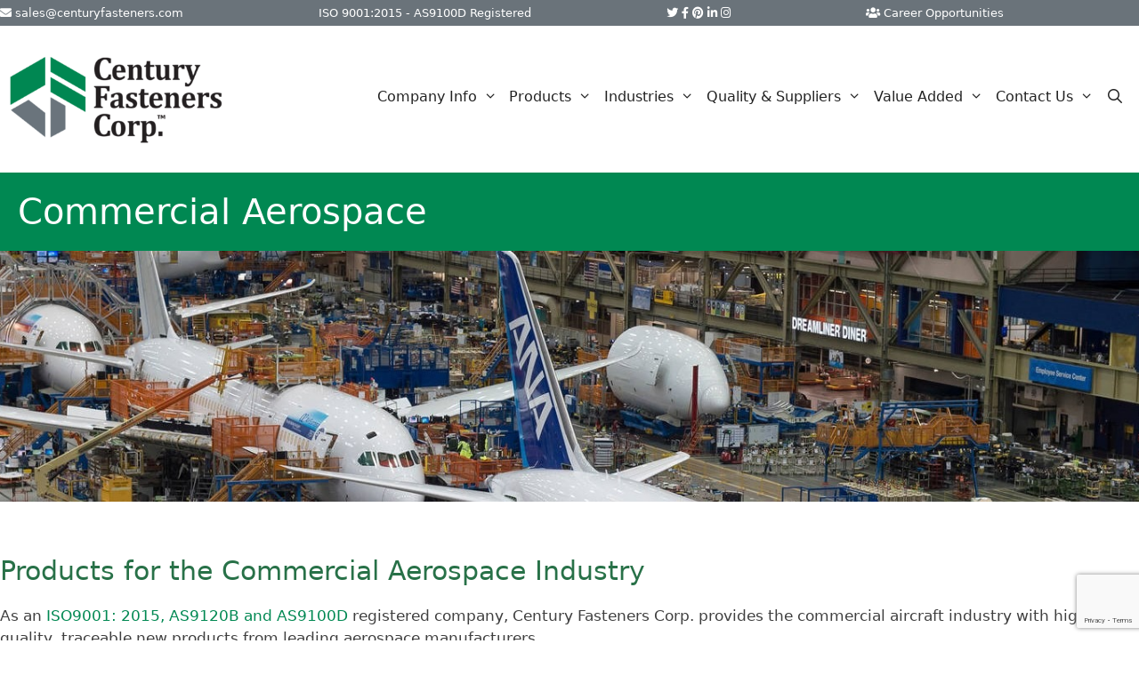

--- FILE ---
content_type: text/html; charset=UTF-8
request_url: https://www.centuryfasteners.com/industries/aerospace/
body_size: 24231
content:
<!DOCTYPE html>
<html lang="en-US" prefix="og: https://ogp.me/ns#">
<head>
	<meta charset="UTF-8">
	<meta name="viewport" content="width=device-width, initial-scale=1">
<!-- Search Engine Optimization by Rank Math - https://rankmath.com/ -->
<title>Commercial Aerospace - Century Fasteners Corp.</title>
<meta name="description" content="As an ISO9001: 2015, AS9120B and AS9100D registered company, Century Fasteners Corp. provides the commercial aircraft industry with high quality, traceable"/>
<meta name="robots" content="follow, index, max-snippet:-1, max-video-preview:-1, max-image-preview:large"/>
<link rel="canonical" href="https://www.centuryfasteners.com/industries/aerospace/" />
<meta property="og:locale" content="en_US" />
<meta property="og:type" content="article" />
<meta property="og:title" content="Commercial Aerospace - Century Fasteners Corp." />
<meta property="og:description" content="As an ISO9001: 2015, AS9120B and AS9100D registered company, Century Fasteners Corp. provides the commercial aircraft industry with high quality, traceable" />
<meta property="og:url" content="https://www.centuryfasteners.com/industries/aerospace/" />
<meta property="og:site_name" content="Century Fasteners Corp." />
<meta property="og:updated_time" content="2025-04-28T08:16:39-04:00" />
<meta property="og:image" content="https://www.centuryfasteners.com/wp-content/uploads/2019/07/comm3-1024x683.jpg" />
<meta property="og:image:secure_url" content="https://www.centuryfasteners.com/wp-content/uploads/2019/07/comm3-1024x683.jpg" />
<meta property="og:image:width" content="1024" />
<meta property="og:image:height" content="683" />
<meta property="og:image:alt" content="Commercial Aerospace" />
<meta property="og:image:type" content="image/jpeg" />
<meta property="article:published_time" content="2019-04-11T01:15:44-04:00" />
<meta property="article:modified_time" content="2025-04-28T08:16:39-04:00" />
<meta name="twitter:card" content="summary_large_image" />
<meta name="twitter:title" content="Commercial Aerospace - Century Fasteners Corp." />
<meta name="twitter:description" content="As an ISO9001: 2015, AS9120B and AS9100D registered company, Century Fasteners Corp. provides the commercial aircraft industry with high quality, traceable" />
<meta name="twitter:image" content="https://www.centuryfasteners.com/wp-content/uploads/2019/07/comm3-1024x683.jpg" />
<meta name="twitter:label1" content="Time to read" />
<meta name="twitter:data1" content="Less than a minute" />
<script type="application/ld+json" class="rank-math-schema">{"@context":"https://schema.org","@graph":[{"@type":["Organization","Person"],"@id":"https://www.centuryfasteners.com/#person","name":"Century Fasteners Corp.","url":"https://www.centuryfasteners.com","logo":{"@type":"ImageObject","@id":"https://www.centuryfasteners.com/#logo","url":"https://www.centuryfasteners.com/wp-content/uploads/2024/02/Century_Fasteners_Logo-StackedRight_TM-150x150.png","contentUrl":"https://www.centuryfasteners.com/wp-content/uploads/2024/02/Century_Fasteners_Logo-StackedRight_TM-150x150.png","caption":"Century Fasteners Corp.","inLanguage":"en-US"},"image":{"@id":"https://www.centuryfasteners.com/#logo"}},{"@type":"WebSite","@id":"https://www.centuryfasteners.com/#website","url":"https://www.centuryfasteners.com","name":"Century Fasteners Corp.","publisher":{"@id":"https://www.centuryfasteners.com/#person"},"inLanguage":"en-US"},{"@type":"ImageObject","@id":"https://www.centuryfasteners.com/wp-content/uploads/2019/07/comm3-1024x683.jpg","url":"https://www.centuryfasteners.com/wp-content/uploads/2019/07/comm3-1024x683.jpg","width":"200","height":"200","inLanguage":"en-US"},{"@type":"WebPage","@id":"https://www.centuryfasteners.com/industries/aerospace/#webpage","url":"https://www.centuryfasteners.com/industries/aerospace/","name":"Commercial Aerospace - Century Fasteners Corp.","datePublished":"2019-04-11T01:15:44-04:00","dateModified":"2025-04-28T08:16:39-04:00","isPartOf":{"@id":"https://www.centuryfasteners.com/#website"},"primaryImageOfPage":{"@id":"https://www.centuryfasteners.com/wp-content/uploads/2019/07/comm3-1024x683.jpg"},"inLanguage":"en-US"},{"@type":"Article","headline":"Commercial Aerospace - Century Fasteners Corp.","datePublished":"2019-04-11T01:15:44-04:00","dateModified":"2025-04-28T08:16:39-04:00","author":{"@type":"Person","name":"John Ringold"},"name":"Commercial Aerospace - Century Fasteners Corp.","@id":"https://www.centuryfasteners.com/industries/aerospace/#schema-13476","isPartOf":{"@id":"https://www.centuryfasteners.com/industries/aerospace/#webpage"},"publisher":{"@id":"https://www.centuryfasteners.com/#person"},"image":{"@id":"https://www.centuryfasteners.com/wp-content/uploads/2019/07/comm3-1024x683.jpg"},"inLanguage":"en-US","mainEntityOfPage":{"@id":"https://www.centuryfasteners.com/industries/aerospace/#webpage"}}]}</script>
<!-- /Rank Math WordPress SEO plugin -->

<link rel='dns-prefetch' href='//translate.google.com' />
<link rel='dns-prefetch' href='//www.google.com' />
<link rel='dns-prefetch' href='//fonts.googleapis.com' />
<link rel='dns-prefetch' href='//use.fontawesome.com' />
<link rel="alternate" type="application/rss+xml" title="Century Fasteners Corp. &raquo; Feed" href="https://www.centuryfasteners.com/feed/" />
<link rel="alternate" title="oEmbed (JSON)" type="application/json+oembed" href="https://www.centuryfasteners.com/wp-json/oembed/1.0/embed?url=https%3A%2F%2Fwww.centuryfasteners.com%2Findustries%2Faerospace%2F" />
<link rel="alternate" title="oEmbed (XML)" type="text/xml+oembed" href="https://www.centuryfasteners.com/wp-json/oembed/1.0/embed?url=https%3A%2F%2Fwww.centuryfasteners.com%2Findustries%2Faerospace%2F&#038;format=xml" />
<style id='wp-img-auto-sizes-contain-inline-css'>
img:is([sizes=auto i],[sizes^="auto," i]){contain-intrinsic-size:3000px 1500px}
/*# sourceURL=wp-img-auto-sizes-contain-inline-css */
</style>
<link rel='stylesheet' id='pt-cv-public-style-css' href='https://www.centuryfasteners.com/wp-content/plugins/content-views-query-and-display-post-page/public/assets/css/cv.css?ver=4.3' media='all' />
<link rel='stylesheet' id='pt-cv-public-pro-style-css' href='https://www.centuryfasteners.com/wp-content/plugins/pt-content-views-pro/public/assets/css/cvpro.min.css?ver=7.2.2' media='all' />
<style id='wp-emoji-styles-inline-css'>

	img.wp-smiley, img.emoji {
		display: inline !important;
		border: none !important;
		box-shadow: none !important;
		height: 1em !important;
		width: 1em !important;
		margin: 0 0.07em !important;
		vertical-align: -0.1em !important;
		background: none !important;
		padding: 0 !important;
	}
/*# sourceURL=wp-emoji-styles-inline-css */
</style>
<link rel='stylesheet' id='wp-block-library-css' href='https://www.centuryfasteners.com/wp-includes/css/dist/block-library/style.min.css?ver=1ef5ad440dd6dd0d3152c5babb73d875' media='all' />
<style id='wp-block-button-inline-css'>
.wp-block-button__link{align-content:center;box-sizing:border-box;cursor:pointer;display:inline-block;height:100%;text-align:center;word-break:break-word}.wp-block-button__link.aligncenter{text-align:center}.wp-block-button__link.alignright{text-align:right}:where(.wp-block-button__link){border-radius:9999px;box-shadow:none;padding:calc(.667em + 2px) calc(1.333em + 2px);text-decoration:none}.wp-block-button[style*=text-decoration] .wp-block-button__link{text-decoration:inherit}.wp-block-buttons>.wp-block-button.has-custom-width{max-width:none}.wp-block-buttons>.wp-block-button.has-custom-width .wp-block-button__link{width:100%}.wp-block-buttons>.wp-block-button.has-custom-font-size .wp-block-button__link{font-size:inherit}.wp-block-buttons>.wp-block-button.wp-block-button__width-25{width:calc(25% - var(--wp--style--block-gap, .5em)*.75)}.wp-block-buttons>.wp-block-button.wp-block-button__width-50{width:calc(50% - var(--wp--style--block-gap, .5em)*.5)}.wp-block-buttons>.wp-block-button.wp-block-button__width-75{width:calc(75% - var(--wp--style--block-gap, .5em)*.25)}.wp-block-buttons>.wp-block-button.wp-block-button__width-100{flex-basis:100%;width:100%}.wp-block-buttons.is-vertical>.wp-block-button.wp-block-button__width-25{width:25%}.wp-block-buttons.is-vertical>.wp-block-button.wp-block-button__width-50{width:50%}.wp-block-buttons.is-vertical>.wp-block-button.wp-block-button__width-75{width:75%}.wp-block-button.is-style-squared,.wp-block-button__link.wp-block-button.is-style-squared{border-radius:0}.wp-block-button.no-border-radius,.wp-block-button__link.no-border-radius{border-radius:0!important}:root :where(.wp-block-button .wp-block-button__link.is-style-outline),:root :where(.wp-block-button.is-style-outline>.wp-block-button__link){border:2px solid;padding:.667em 1.333em}:root :where(.wp-block-button .wp-block-button__link.is-style-outline:not(.has-text-color)),:root :where(.wp-block-button.is-style-outline>.wp-block-button__link:not(.has-text-color)){color:currentColor}:root :where(.wp-block-button .wp-block-button__link.is-style-outline:not(.has-background)),:root :where(.wp-block-button.is-style-outline>.wp-block-button__link:not(.has-background)){background-color:initial;background-image:none}
/*# sourceURL=https://www.centuryfasteners.com/wp-includes/blocks/button/style.min.css */
</style>
<style id='wp-block-gallery-inline-css'>
.blocks-gallery-grid:not(.has-nested-images),.wp-block-gallery:not(.has-nested-images){display:flex;flex-wrap:wrap;list-style-type:none;margin:0;padding:0}.blocks-gallery-grid:not(.has-nested-images) .blocks-gallery-image,.blocks-gallery-grid:not(.has-nested-images) .blocks-gallery-item,.wp-block-gallery:not(.has-nested-images) .blocks-gallery-image,.wp-block-gallery:not(.has-nested-images) .blocks-gallery-item{display:flex;flex-direction:column;flex-grow:1;justify-content:center;margin:0 1em 1em 0;position:relative;width:calc(50% - 1em)}.blocks-gallery-grid:not(.has-nested-images) .blocks-gallery-image:nth-of-type(2n),.blocks-gallery-grid:not(.has-nested-images) .blocks-gallery-item:nth-of-type(2n),.wp-block-gallery:not(.has-nested-images) .blocks-gallery-image:nth-of-type(2n),.wp-block-gallery:not(.has-nested-images) .blocks-gallery-item:nth-of-type(2n){margin-right:0}.blocks-gallery-grid:not(.has-nested-images) .blocks-gallery-image figure,.blocks-gallery-grid:not(.has-nested-images) .blocks-gallery-item figure,.wp-block-gallery:not(.has-nested-images) .blocks-gallery-image figure,.wp-block-gallery:not(.has-nested-images) .blocks-gallery-item figure{align-items:flex-end;display:flex;height:100%;justify-content:flex-start;margin:0}.blocks-gallery-grid:not(.has-nested-images) .blocks-gallery-image img,.blocks-gallery-grid:not(.has-nested-images) .blocks-gallery-item img,.wp-block-gallery:not(.has-nested-images) .blocks-gallery-image img,.wp-block-gallery:not(.has-nested-images) .blocks-gallery-item img{display:block;height:auto;max-width:100%;width:auto}.blocks-gallery-grid:not(.has-nested-images) .blocks-gallery-image figcaption,.blocks-gallery-grid:not(.has-nested-images) .blocks-gallery-item figcaption,.wp-block-gallery:not(.has-nested-images) .blocks-gallery-image figcaption,.wp-block-gallery:not(.has-nested-images) .blocks-gallery-item figcaption{background:linear-gradient(0deg,#000000b3,#0000004d 70%,#0000);bottom:0;box-sizing:border-box;color:#fff;font-size:.8em;margin:0;max-height:100%;overflow:auto;padding:3em .77em .7em;position:absolute;text-align:center;width:100%;z-index:2}.blocks-gallery-grid:not(.has-nested-images) .blocks-gallery-image figcaption img,.blocks-gallery-grid:not(.has-nested-images) .blocks-gallery-item figcaption img,.wp-block-gallery:not(.has-nested-images) .blocks-gallery-image figcaption img,.wp-block-gallery:not(.has-nested-images) .blocks-gallery-item figcaption img{display:inline}.blocks-gallery-grid:not(.has-nested-images) figcaption,.wp-block-gallery:not(.has-nested-images) figcaption{flex-grow:1}.blocks-gallery-grid:not(.has-nested-images).is-cropped .blocks-gallery-image a,.blocks-gallery-grid:not(.has-nested-images).is-cropped .blocks-gallery-image img,.blocks-gallery-grid:not(.has-nested-images).is-cropped .blocks-gallery-item a,.blocks-gallery-grid:not(.has-nested-images).is-cropped .blocks-gallery-item img,.wp-block-gallery:not(.has-nested-images).is-cropped .blocks-gallery-image a,.wp-block-gallery:not(.has-nested-images).is-cropped .blocks-gallery-image img,.wp-block-gallery:not(.has-nested-images).is-cropped .blocks-gallery-item a,.wp-block-gallery:not(.has-nested-images).is-cropped .blocks-gallery-item img{flex:1;height:100%;object-fit:cover;width:100%}.blocks-gallery-grid:not(.has-nested-images).columns-1 .blocks-gallery-image,.blocks-gallery-grid:not(.has-nested-images).columns-1 .blocks-gallery-item,.wp-block-gallery:not(.has-nested-images).columns-1 .blocks-gallery-image,.wp-block-gallery:not(.has-nested-images).columns-1 .blocks-gallery-item{margin-right:0;width:100%}@media (min-width:600px){.blocks-gallery-grid:not(.has-nested-images).columns-3 .blocks-gallery-image,.blocks-gallery-grid:not(.has-nested-images).columns-3 .blocks-gallery-item,.wp-block-gallery:not(.has-nested-images).columns-3 .blocks-gallery-image,.wp-block-gallery:not(.has-nested-images).columns-3 .blocks-gallery-item{margin-right:1em;width:calc(33.33333% - .66667em)}.blocks-gallery-grid:not(.has-nested-images).columns-4 .blocks-gallery-image,.blocks-gallery-grid:not(.has-nested-images).columns-4 .blocks-gallery-item,.wp-block-gallery:not(.has-nested-images).columns-4 .blocks-gallery-image,.wp-block-gallery:not(.has-nested-images).columns-4 .blocks-gallery-item{margin-right:1em;width:calc(25% - .75em)}.blocks-gallery-grid:not(.has-nested-images).columns-5 .blocks-gallery-image,.blocks-gallery-grid:not(.has-nested-images).columns-5 .blocks-gallery-item,.wp-block-gallery:not(.has-nested-images).columns-5 .blocks-gallery-image,.wp-block-gallery:not(.has-nested-images).columns-5 .blocks-gallery-item{margin-right:1em;width:calc(20% - .8em)}.blocks-gallery-grid:not(.has-nested-images).columns-6 .blocks-gallery-image,.blocks-gallery-grid:not(.has-nested-images).columns-6 .blocks-gallery-item,.wp-block-gallery:not(.has-nested-images).columns-6 .blocks-gallery-image,.wp-block-gallery:not(.has-nested-images).columns-6 .blocks-gallery-item{margin-right:1em;width:calc(16.66667% - .83333em)}.blocks-gallery-grid:not(.has-nested-images).columns-7 .blocks-gallery-image,.blocks-gallery-grid:not(.has-nested-images).columns-7 .blocks-gallery-item,.wp-block-gallery:not(.has-nested-images).columns-7 .blocks-gallery-image,.wp-block-gallery:not(.has-nested-images).columns-7 .blocks-gallery-item{margin-right:1em;width:calc(14.28571% - .85714em)}.blocks-gallery-grid:not(.has-nested-images).columns-8 .blocks-gallery-image,.blocks-gallery-grid:not(.has-nested-images).columns-8 .blocks-gallery-item,.wp-block-gallery:not(.has-nested-images).columns-8 .blocks-gallery-image,.wp-block-gallery:not(.has-nested-images).columns-8 .blocks-gallery-item{margin-right:1em;width:calc(12.5% - .875em)}.blocks-gallery-grid:not(.has-nested-images).columns-1 .blocks-gallery-image:nth-of-type(1n),.blocks-gallery-grid:not(.has-nested-images).columns-1 .blocks-gallery-item:nth-of-type(1n),.blocks-gallery-grid:not(.has-nested-images).columns-2 .blocks-gallery-image:nth-of-type(2n),.blocks-gallery-grid:not(.has-nested-images).columns-2 .blocks-gallery-item:nth-of-type(2n),.blocks-gallery-grid:not(.has-nested-images).columns-3 .blocks-gallery-image:nth-of-type(3n),.blocks-gallery-grid:not(.has-nested-images).columns-3 .blocks-gallery-item:nth-of-type(3n),.blocks-gallery-grid:not(.has-nested-images).columns-4 .blocks-gallery-image:nth-of-type(4n),.blocks-gallery-grid:not(.has-nested-images).columns-4 .blocks-gallery-item:nth-of-type(4n),.blocks-gallery-grid:not(.has-nested-images).columns-5 .blocks-gallery-image:nth-of-type(5n),.blocks-gallery-grid:not(.has-nested-images).columns-5 .blocks-gallery-item:nth-of-type(5n),.blocks-gallery-grid:not(.has-nested-images).columns-6 .blocks-gallery-image:nth-of-type(6n),.blocks-gallery-grid:not(.has-nested-images).columns-6 .blocks-gallery-item:nth-of-type(6n),.blocks-gallery-grid:not(.has-nested-images).columns-7 .blocks-gallery-image:nth-of-type(7n),.blocks-gallery-grid:not(.has-nested-images).columns-7 .blocks-gallery-item:nth-of-type(7n),.blocks-gallery-grid:not(.has-nested-images).columns-8 .blocks-gallery-image:nth-of-type(8n),.blocks-gallery-grid:not(.has-nested-images).columns-8 .blocks-gallery-item:nth-of-type(8n),.wp-block-gallery:not(.has-nested-images).columns-1 .blocks-gallery-image:nth-of-type(1n),.wp-block-gallery:not(.has-nested-images).columns-1 .blocks-gallery-item:nth-of-type(1n),.wp-block-gallery:not(.has-nested-images).columns-2 .blocks-gallery-image:nth-of-type(2n),.wp-block-gallery:not(.has-nested-images).columns-2 .blocks-gallery-item:nth-of-type(2n),.wp-block-gallery:not(.has-nested-images).columns-3 .blocks-gallery-image:nth-of-type(3n),.wp-block-gallery:not(.has-nested-images).columns-3 .blocks-gallery-item:nth-of-type(3n),.wp-block-gallery:not(.has-nested-images).columns-4 .blocks-gallery-image:nth-of-type(4n),.wp-block-gallery:not(.has-nested-images).columns-4 .blocks-gallery-item:nth-of-type(4n),.wp-block-gallery:not(.has-nested-images).columns-5 .blocks-gallery-image:nth-of-type(5n),.wp-block-gallery:not(.has-nested-images).columns-5 .blocks-gallery-item:nth-of-type(5n),.wp-block-gallery:not(.has-nested-images).columns-6 .blocks-gallery-image:nth-of-type(6n),.wp-block-gallery:not(.has-nested-images).columns-6 .blocks-gallery-item:nth-of-type(6n),.wp-block-gallery:not(.has-nested-images).columns-7 .blocks-gallery-image:nth-of-type(7n),.wp-block-gallery:not(.has-nested-images).columns-7 .blocks-gallery-item:nth-of-type(7n),.wp-block-gallery:not(.has-nested-images).columns-8 .blocks-gallery-image:nth-of-type(8n),.wp-block-gallery:not(.has-nested-images).columns-8 .blocks-gallery-item:nth-of-type(8n){margin-right:0}}.blocks-gallery-grid:not(.has-nested-images) .blocks-gallery-image:last-child,.blocks-gallery-grid:not(.has-nested-images) .blocks-gallery-item:last-child,.wp-block-gallery:not(.has-nested-images) .blocks-gallery-image:last-child,.wp-block-gallery:not(.has-nested-images) .blocks-gallery-item:last-child{margin-right:0}.blocks-gallery-grid:not(.has-nested-images).alignleft,.blocks-gallery-grid:not(.has-nested-images).alignright,.wp-block-gallery:not(.has-nested-images).alignleft,.wp-block-gallery:not(.has-nested-images).alignright{max-width:420px;width:100%}.blocks-gallery-grid:not(.has-nested-images).aligncenter .blocks-gallery-item figure,.wp-block-gallery:not(.has-nested-images).aligncenter .blocks-gallery-item figure{justify-content:center}.wp-block-gallery:not(.is-cropped) .blocks-gallery-item{align-self:flex-start}figure.wp-block-gallery.has-nested-images{align-items:normal}.wp-block-gallery.has-nested-images figure.wp-block-image:not(#individual-image){margin:0;width:calc(50% - var(--wp--style--unstable-gallery-gap, 16px)/2)}.wp-block-gallery.has-nested-images figure.wp-block-image{box-sizing:border-box;display:flex;flex-direction:column;flex-grow:1;justify-content:center;max-width:100%;position:relative}.wp-block-gallery.has-nested-images figure.wp-block-image>a,.wp-block-gallery.has-nested-images figure.wp-block-image>div{flex-direction:column;flex-grow:1;margin:0}.wp-block-gallery.has-nested-images figure.wp-block-image img{display:block;height:auto;max-width:100%!important;width:auto}.wp-block-gallery.has-nested-images figure.wp-block-image figcaption,.wp-block-gallery.has-nested-images figure.wp-block-image:has(figcaption):before{bottom:0;left:0;max-height:100%;position:absolute;right:0}.wp-block-gallery.has-nested-images figure.wp-block-image:has(figcaption):before{backdrop-filter:blur(3px);content:"";height:100%;-webkit-mask-image:linear-gradient(0deg,#000 20%,#0000);mask-image:linear-gradient(0deg,#000 20%,#0000);max-height:40%;pointer-events:none}.wp-block-gallery.has-nested-images figure.wp-block-image figcaption{box-sizing:border-box;color:#fff;font-size:13px;margin:0;overflow:auto;padding:1em;text-align:center;text-shadow:0 0 1.5px #000}.wp-block-gallery.has-nested-images figure.wp-block-image figcaption::-webkit-scrollbar{height:12px;width:12px}.wp-block-gallery.has-nested-images figure.wp-block-image figcaption::-webkit-scrollbar-track{background-color:initial}.wp-block-gallery.has-nested-images figure.wp-block-image figcaption::-webkit-scrollbar-thumb{background-clip:padding-box;background-color:initial;border:3px solid #0000;border-radius:8px}.wp-block-gallery.has-nested-images figure.wp-block-image figcaption:focus-within::-webkit-scrollbar-thumb,.wp-block-gallery.has-nested-images figure.wp-block-image figcaption:focus::-webkit-scrollbar-thumb,.wp-block-gallery.has-nested-images figure.wp-block-image figcaption:hover::-webkit-scrollbar-thumb{background-color:#fffc}.wp-block-gallery.has-nested-images figure.wp-block-image figcaption{scrollbar-color:#0000 #0000;scrollbar-gutter:stable both-edges;scrollbar-width:thin}.wp-block-gallery.has-nested-images figure.wp-block-image figcaption:focus,.wp-block-gallery.has-nested-images figure.wp-block-image figcaption:focus-within,.wp-block-gallery.has-nested-images figure.wp-block-image figcaption:hover{scrollbar-color:#fffc #0000}.wp-block-gallery.has-nested-images figure.wp-block-image figcaption{will-change:transform}@media (hover:none){.wp-block-gallery.has-nested-images figure.wp-block-image figcaption{scrollbar-color:#fffc #0000}}.wp-block-gallery.has-nested-images figure.wp-block-image figcaption{background:linear-gradient(0deg,#0006,#0000)}.wp-block-gallery.has-nested-images figure.wp-block-image figcaption img{display:inline}.wp-block-gallery.has-nested-images figure.wp-block-image figcaption a{color:inherit}.wp-block-gallery.has-nested-images figure.wp-block-image.has-custom-border img{box-sizing:border-box}.wp-block-gallery.has-nested-images figure.wp-block-image.has-custom-border>a,.wp-block-gallery.has-nested-images figure.wp-block-image.has-custom-border>div,.wp-block-gallery.has-nested-images figure.wp-block-image.is-style-rounded>a,.wp-block-gallery.has-nested-images figure.wp-block-image.is-style-rounded>div{flex:1 1 auto}.wp-block-gallery.has-nested-images figure.wp-block-image.has-custom-border figcaption,.wp-block-gallery.has-nested-images figure.wp-block-image.is-style-rounded figcaption{background:none;color:inherit;flex:initial;margin:0;padding:10px 10px 9px;position:relative;text-shadow:none}.wp-block-gallery.has-nested-images figure.wp-block-image.has-custom-border:before,.wp-block-gallery.has-nested-images figure.wp-block-image.is-style-rounded:before{content:none}.wp-block-gallery.has-nested-images figcaption{flex-basis:100%;flex-grow:1;text-align:center}.wp-block-gallery.has-nested-images:not(.is-cropped) figure.wp-block-image:not(#individual-image){margin-bottom:auto;margin-top:0}.wp-block-gallery.has-nested-images.is-cropped figure.wp-block-image:not(#individual-image){align-self:inherit}.wp-block-gallery.has-nested-images.is-cropped figure.wp-block-image:not(#individual-image)>a,.wp-block-gallery.has-nested-images.is-cropped figure.wp-block-image:not(#individual-image)>div:not(.components-drop-zone){display:flex}.wp-block-gallery.has-nested-images.is-cropped figure.wp-block-image:not(#individual-image) a,.wp-block-gallery.has-nested-images.is-cropped figure.wp-block-image:not(#individual-image) img{flex:1 0 0%;height:100%;object-fit:cover;width:100%}.wp-block-gallery.has-nested-images.columns-1 figure.wp-block-image:not(#individual-image){width:100%}@media (min-width:600px){.wp-block-gallery.has-nested-images.columns-3 figure.wp-block-image:not(#individual-image){width:calc(33.33333% - var(--wp--style--unstable-gallery-gap, 16px)*.66667)}.wp-block-gallery.has-nested-images.columns-4 figure.wp-block-image:not(#individual-image){width:calc(25% - var(--wp--style--unstable-gallery-gap, 16px)*.75)}.wp-block-gallery.has-nested-images.columns-5 figure.wp-block-image:not(#individual-image){width:calc(20% - var(--wp--style--unstable-gallery-gap, 16px)*.8)}.wp-block-gallery.has-nested-images.columns-6 figure.wp-block-image:not(#individual-image){width:calc(16.66667% - var(--wp--style--unstable-gallery-gap, 16px)*.83333)}.wp-block-gallery.has-nested-images.columns-7 figure.wp-block-image:not(#individual-image){width:calc(14.28571% - var(--wp--style--unstable-gallery-gap, 16px)*.85714)}.wp-block-gallery.has-nested-images.columns-8 figure.wp-block-image:not(#individual-image){width:calc(12.5% - var(--wp--style--unstable-gallery-gap, 16px)*.875)}.wp-block-gallery.has-nested-images.columns-default figure.wp-block-image:not(#individual-image){width:calc(33.33% - var(--wp--style--unstable-gallery-gap, 16px)*.66667)}.wp-block-gallery.has-nested-images.columns-default figure.wp-block-image:not(#individual-image):first-child:nth-last-child(2),.wp-block-gallery.has-nested-images.columns-default figure.wp-block-image:not(#individual-image):first-child:nth-last-child(2)~figure.wp-block-image:not(#individual-image){width:calc(50% - var(--wp--style--unstable-gallery-gap, 16px)*.5)}.wp-block-gallery.has-nested-images.columns-default figure.wp-block-image:not(#individual-image):first-child:last-child{width:100%}}.wp-block-gallery.has-nested-images.alignleft,.wp-block-gallery.has-nested-images.alignright{max-width:420px;width:100%}.wp-block-gallery.has-nested-images.aligncenter{justify-content:center}
/*# sourceURL=https://www.centuryfasteners.com/wp-includes/blocks/gallery/style.min.css */
</style>
<style id='wp-block-heading-inline-css'>
h1:where(.wp-block-heading).has-background,h2:where(.wp-block-heading).has-background,h3:where(.wp-block-heading).has-background,h4:where(.wp-block-heading).has-background,h5:where(.wp-block-heading).has-background,h6:where(.wp-block-heading).has-background{padding:1.25em 2.375em}h1.has-text-align-left[style*=writing-mode]:where([style*=vertical-lr]),h1.has-text-align-right[style*=writing-mode]:where([style*=vertical-rl]),h2.has-text-align-left[style*=writing-mode]:where([style*=vertical-lr]),h2.has-text-align-right[style*=writing-mode]:where([style*=vertical-rl]),h3.has-text-align-left[style*=writing-mode]:where([style*=vertical-lr]),h3.has-text-align-right[style*=writing-mode]:where([style*=vertical-rl]),h4.has-text-align-left[style*=writing-mode]:where([style*=vertical-lr]),h4.has-text-align-right[style*=writing-mode]:where([style*=vertical-rl]),h5.has-text-align-left[style*=writing-mode]:where([style*=vertical-lr]),h5.has-text-align-right[style*=writing-mode]:where([style*=vertical-rl]),h6.has-text-align-left[style*=writing-mode]:where([style*=vertical-lr]),h6.has-text-align-right[style*=writing-mode]:where([style*=vertical-rl]){rotate:180deg}
/*# sourceURL=https://www.centuryfasteners.com/wp-includes/blocks/heading/style.min.css */
</style>
<style id='wp-block-image-inline-css'>
.wp-block-image>a,.wp-block-image>figure>a{display:inline-block}.wp-block-image img{box-sizing:border-box;height:auto;max-width:100%;vertical-align:bottom}@media not (prefers-reduced-motion){.wp-block-image img.hide{visibility:hidden}.wp-block-image img.show{animation:show-content-image .4s}}.wp-block-image[style*=border-radius] img,.wp-block-image[style*=border-radius]>a{border-radius:inherit}.wp-block-image.has-custom-border img{box-sizing:border-box}.wp-block-image.aligncenter{text-align:center}.wp-block-image.alignfull>a,.wp-block-image.alignwide>a{width:100%}.wp-block-image.alignfull img,.wp-block-image.alignwide img{height:auto;width:100%}.wp-block-image .aligncenter,.wp-block-image .alignleft,.wp-block-image .alignright,.wp-block-image.aligncenter,.wp-block-image.alignleft,.wp-block-image.alignright{display:table}.wp-block-image .aligncenter>figcaption,.wp-block-image .alignleft>figcaption,.wp-block-image .alignright>figcaption,.wp-block-image.aligncenter>figcaption,.wp-block-image.alignleft>figcaption,.wp-block-image.alignright>figcaption{caption-side:bottom;display:table-caption}.wp-block-image .alignleft{float:left;margin:.5em 1em .5em 0}.wp-block-image .alignright{float:right;margin:.5em 0 .5em 1em}.wp-block-image .aligncenter{margin-left:auto;margin-right:auto}.wp-block-image :where(figcaption){margin-bottom:1em;margin-top:.5em}.wp-block-image.is-style-circle-mask img{border-radius:9999px}@supports ((-webkit-mask-image:none) or (mask-image:none)) or (-webkit-mask-image:none){.wp-block-image.is-style-circle-mask img{border-radius:0;-webkit-mask-image:url('data:image/svg+xml;utf8,<svg viewBox="0 0 100 100" xmlns="http://www.w3.org/2000/svg"><circle cx="50" cy="50" r="50"/></svg>');mask-image:url('data:image/svg+xml;utf8,<svg viewBox="0 0 100 100" xmlns="http://www.w3.org/2000/svg"><circle cx="50" cy="50" r="50"/></svg>');mask-mode:alpha;-webkit-mask-position:center;mask-position:center;-webkit-mask-repeat:no-repeat;mask-repeat:no-repeat;-webkit-mask-size:contain;mask-size:contain}}:root :where(.wp-block-image.is-style-rounded img,.wp-block-image .is-style-rounded img){border-radius:9999px}.wp-block-image figure{margin:0}.wp-lightbox-container{display:flex;flex-direction:column;position:relative}.wp-lightbox-container img{cursor:zoom-in}.wp-lightbox-container img:hover+button{opacity:1}.wp-lightbox-container button{align-items:center;backdrop-filter:blur(16px) saturate(180%);background-color:#5a5a5a40;border:none;border-radius:4px;cursor:zoom-in;display:flex;height:20px;justify-content:center;opacity:0;padding:0;position:absolute;right:16px;text-align:center;top:16px;width:20px;z-index:100}@media not (prefers-reduced-motion){.wp-lightbox-container button{transition:opacity .2s ease}}.wp-lightbox-container button:focus-visible{outline:3px auto #5a5a5a40;outline:3px auto -webkit-focus-ring-color;outline-offset:3px}.wp-lightbox-container button:hover{cursor:pointer;opacity:1}.wp-lightbox-container button:focus{opacity:1}.wp-lightbox-container button:focus,.wp-lightbox-container button:hover,.wp-lightbox-container button:not(:hover):not(:active):not(.has-background){background-color:#5a5a5a40;border:none}.wp-lightbox-overlay{box-sizing:border-box;cursor:zoom-out;height:100vh;left:0;overflow:hidden;position:fixed;top:0;visibility:hidden;width:100%;z-index:100000}.wp-lightbox-overlay .close-button{align-items:center;cursor:pointer;display:flex;justify-content:center;min-height:40px;min-width:40px;padding:0;position:absolute;right:calc(env(safe-area-inset-right) + 16px);top:calc(env(safe-area-inset-top) + 16px);z-index:5000000}.wp-lightbox-overlay .close-button:focus,.wp-lightbox-overlay .close-button:hover,.wp-lightbox-overlay .close-button:not(:hover):not(:active):not(.has-background){background:none;border:none}.wp-lightbox-overlay .lightbox-image-container{height:var(--wp--lightbox-container-height);left:50%;overflow:hidden;position:absolute;top:50%;transform:translate(-50%,-50%);transform-origin:top left;width:var(--wp--lightbox-container-width);z-index:9999999999}.wp-lightbox-overlay .wp-block-image{align-items:center;box-sizing:border-box;display:flex;height:100%;justify-content:center;margin:0;position:relative;transform-origin:0 0;width:100%;z-index:3000000}.wp-lightbox-overlay .wp-block-image img{height:var(--wp--lightbox-image-height);min-height:var(--wp--lightbox-image-height);min-width:var(--wp--lightbox-image-width);width:var(--wp--lightbox-image-width)}.wp-lightbox-overlay .wp-block-image figcaption{display:none}.wp-lightbox-overlay button{background:none;border:none}.wp-lightbox-overlay .scrim{background-color:#fff;height:100%;opacity:.9;position:absolute;width:100%;z-index:2000000}.wp-lightbox-overlay.active{visibility:visible}@media not (prefers-reduced-motion){.wp-lightbox-overlay.active{animation:turn-on-visibility .25s both}.wp-lightbox-overlay.active img{animation:turn-on-visibility .35s both}.wp-lightbox-overlay.show-closing-animation:not(.active){animation:turn-off-visibility .35s both}.wp-lightbox-overlay.show-closing-animation:not(.active) img{animation:turn-off-visibility .25s both}.wp-lightbox-overlay.zoom.active{animation:none;opacity:1;visibility:visible}.wp-lightbox-overlay.zoom.active .lightbox-image-container{animation:lightbox-zoom-in .4s}.wp-lightbox-overlay.zoom.active .lightbox-image-container img{animation:none}.wp-lightbox-overlay.zoom.active .scrim{animation:turn-on-visibility .4s forwards}.wp-lightbox-overlay.zoom.show-closing-animation:not(.active){animation:none}.wp-lightbox-overlay.zoom.show-closing-animation:not(.active) .lightbox-image-container{animation:lightbox-zoom-out .4s}.wp-lightbox-overlay.zoom.show-closing-animation:not(.active) .lightbox-image-container img{animation:none}.wp-lightbox-overlay.zoom.show-closing-animation:not(.active) .scrim{animation:turn-off-visibility .4s forwards}}@keyframes show-content-image{0%{visibility:hidden}99%{visibility:hidden}to{visibility:visible}}@keyframes turn-on-visibility{0%{opacity:0}to{opacity:1}}@keyframes turn-off-visibility{0%{opacity:1;visibility:visible}99%{opacity:0;visibility:visible}to{opacity:0;visibility:hidden}}@keyframes lightbox-zoom-in{0%{transform:translate(calc((-100vw + var(--wp--lightbox-scrollbar-width))/2 + var(--wp--lightbox-initial-left-position)),calc(-50vh + var(--wp--lightbox-initial-top-position))) scale(var(--wp--lightbox-scale))}to{transform:translate(-50%,-50%) scale(1)}}@keyframes lightbox-zoom-out{0%{transform:translate(-50%,-50%) scale(1);visibility:visible}99%{visibility:visible}to{transform:translate(calc((-100vw + var(--wp--lightbox-scrollbar-width))/2 + var(--wp--lightbox-initial-left-position)),calc(-50vh + var(--wp--lightbox-initial-top-position))) scale(var(--wp--lightbox-scale));visibility:hidden}}
/*# sourceURL=https://www.centuryfasteners.com/wp-includes/blocks/image/style.min.css */
</style>
<style id='wp-block-list-inline-css'>
ol,ul{box-sizing:border-box}:root :where(.wp-block-list.has-background){padding:1.25em 2.375em}
/*# sourceURL=https://www.centuryfasteners.com/wp-includes/blocks/list/style.min.css */
</style>
<style id='wp-block-paragraph-inline-css'>
.is-small-text{font-size:.875em}.is-regular-text{font-size:1em}.is-large-text{font-size:2.25em}.is-larger-text{font-size:3em}.has-drop-cap:not(:focus):first-letter{float:left;font-size:8.4em;font-style:normal;font-weight:100;line-height:.68;margin:.05em .1em 0 0;text-transform:uppercase}body.rtl .has-drop-cap:not(:focus):first-letter{float:none;margin-left:.1em}p.has-drop-cap.has-background{overflow:hidden}:root :where(p.has-background){padding:1.25em 2.375em}:where(p.has-text-color:not(.has-link-color)) a{color:inherit}p.has-text-align-left[style*="writing-mode:vertical-lr"],p.has-text-align-right[style*="writing-mode:vertical-rl"]{rotate:180deg}
/*# sourceURL=https://www.centuryfasteners.com/wp-includes/blocks/paragraph/style.min.css */
</style>
<style id='global-styles-inline-css'>
:root{--wp--preset--aspect-ratio--square: 1;--wp--preset--aspect-ratio--4-3: 4/3;--wp--preset--aspect-ratio--3-4: 3/4;--wp--preset--aspect-ratio--3-2: 3/2;--wp--preset--aspect-ratio--2-3: 2/3;--wp--preset--aspect-ratio--16-9: 16/9;--wp--preset--aspect-ratio--9-16: 9/16;--wp--preset--color--black: #000000;--wp--preset--color--cyan-bluish-gray: #abb8c3;--wp--preset--color--white: #ffffff;--wp--preset--color--pale-pink: #f78da7;--wp--preset--color--vivid-red: #cf2e2e;--wp--preset--color--luminous-vivid-orange: #ff6900;--wp--preset--color--luminous-vivid-amber: #fcb900;--wp--preset--color--light-green-cyan: #7bdcb5;--wp--preset--color--vivid-green-cyan: #00d084;--wp--preset--color--pale-cyan-blue: #8ed1fc;--wp--preset--color--vivid-cyan-blue: #0693e3;--wp--preset--color--vivid-purple: #9b51e0;--wp--preset--color--contrast: var(--contrast);--wp--preset--color--contrast-2: var(--contrast-2);--wp--preset--color--contrast-3: var(--contrast-3);--wp--preset--color--base: var(--base);--wp--preset--color--base-2: var(--base-2);--wp--preset--color--base-3: var(--base-3);--wp--preset--color--accent: var(--accent);--wp--preset--gradient--vivid-cyan-blue-to-vivid-purple: linear-gradient(135deg,rgb(6,147,227) 0%,rgb(155,81,224) 100%);--wp--preset--gradient--light-green-cyan-to-vivid-green-cyan: linear-gradient(135deg,rgb(122,220,180) 0%,rgb(0,208,130) 100%);--wp--preset--gradient--luminous-vivid-amber-to-luminous-vivid-orange: linear-gradient(135deg,rgb(252,185,0) 0%,rgb(255,105,0) 100%);--wp--preset--gradient--luminous-vivid-orange-to-vivid-red: linear-gradient(135deg,rgb(255,105,0) 0%,rgb(207,46,46) 100%);--wp--preset--gradient--very-light-gray-to-cyan-bluish-gray: linear-gradient(135deg,rgb(238,238,238) 0%,rgb(169,184,195) 100%);--wp--preset--gradient--cool-to-warm-spectrum: linear-gradient(135deg,rgb(74,234,220) 0%,rgb(151,120,209) 20%,rgb(207,42,186) 40%,rgb(238,44,130) 60%,rgb(251,105,98) 80%,rgb(254,248,76) 100%);--wp--preset--gradient--blush-light-purple: linear-gradient(135deg,rgb(255,206,236) 0%,rgb(152,150,240) 100%);--wp--preset--gradient--blush-bordeaux: linear-gradient(135deg,rgb(254,205,165) 0%,rgb(254,45,45) 50%,rgb(107,0,62) 100%);--wp--preset--gradient--luminous-dusk: linear-gradient(135deg,rgb(255,203,112) 0%,rgb(199,81,192) 50%,rgb(65,88,208) 100%);--wp--preset--gradient--pale-ocean: linear-gradient(135deg,rgb(255,245,203) 0%,rgb(182,227,212) 50%,rgb(51,167,181) 100%);--wp--preset--gradient--electric-grass: linear-gradient(135deg,rgb(202,248,128) 0%,rgb(113,206,126) 100%);--wp--preset--gradient--midnight: linear-gradient(135deg,rgb(2,3,129) 0%,rgb(40,116,252) 100%);--wp--preset--font-size--small: 13px;--wp--preset--font-size--medium: 20px;--wp--preset--font-size--large: 36px;--wp--preset--font-size--x-large: 42px;--wp--preset--spacing--20: 0.44rem;--wp--preset--spacing--30: 0.67rem;--wp--preset--spacing--40: 1rem;--wp--preset--spacing--50: 1.5rem;--wp--preset--spacing--60: 2.25rem;--wp--preset--spacing--70: 3.38rem;--wp--preset--spacing--80: 5.06rem;--wp--preset--shadow--natural: 6px 6px 9px rgba(0, 0, 0, 0.2);--wp--preset--shadow--deep: 12px 12px 50px rgba(0, 0, 0, 0.4);--wp--preset--shadow--sharp: 6px 6px 0px rgba(0, 0, 0, 0.2);--wp--preset--shadow--outlined: 6px 6px 0px -3px rgb(255, 255, 255), 6px 6px rgb(0, 0, 0);--wp--preset--shadow--crisp: 6px 6px 0px rgb(0, 0, 0);}:where(.is-layout-flex){gap: 0.5em;}:where(.is-layout-grid){gap: 0.5em;}body .is-layout-flex{display: flex;}.is-layout-flex{flex-wrap: wrap;align-items: center;}.is-layout-flex > :is(*, div){margin: 0;}body .is-layout-grid{display: grid;}.is-layout-grid > :is(*, div){margin: 0;}:where(.wp-block-columns.is-layout-flex){gap: 2em;}:where(.wp-block-columns.is-layout-grid){gap: 2em;}:where(.wp-block-post-template.is-layout-flex){gap: 1.25em;}:where(.wp-block-post-template.is-layout-grid){gap: 1.25em;}.has-black-color{color: var(--wp--preset--color--black) !important;}.has-cyan-bluish-gray-color{color: var(--wp--preset--color--cyan-bluish-gray) !important;}.has-white-color{color: var(--wp--preset--color--white) !important;}.has-pale-pink-color{color: var(--wp--preset--color--pale-pink) !important;}.has-vivid-red-color{color: var(--wp--preset--color--vivid-red) !important;}.has-luminous-vivid-orange-color{color: var(--wp--preset--color--luminous-vivid-orange) !important;}.has-luminous-vivid-amber-color{color: var(--wp--preset--color--luminous-vivid-amber) !important;}.has-light-green-cyan-color{color: var(--wp--preset--color--light-green-cyan) !important;}.has-vivid-green-cyan-color{color: var(--wp--preset--color--vivid-green-cyan) !important;}.has-pale-cyan-blue-color{color: var(--wp--preset--color--pale-cyan-blue) !important;}.has-vivid-cyan-blue-color{color: var(--wp--preset--color--vivid-cyan-blue) !important;}.has-vivid-purple-color{color: var(--wp--preset--color--vivid-purple) !important;}.has-black-background-color{background-color: var(--wp--preset--color--black) !important;}.has-cyan-bluish-gray-background-color{background-color: var(--wp--preset--color--cyan-bluish-gray) !important;}.has-white-background-color{background-color: var(--wp--preset--color--white) !important;}.has-pale-pink-background-color{background-color: var(--wp--preset--color--pale-pink) !important;}.has-vivid-red-background-color{background-color: var(--wp--preset--color--vivid-red) !important;}.has-luminous-vivid-orange-background-color{background-color: var(--wp--preset--color--luminous-vivid-orange) !important;}.has-luminous-vivid-amber-background-color{background-color: var(--wp--preset--color--luminous-vivid-amber) !important;}.has-light-green-cyan-background-color{background-color: var(--wp--preset--color--light-green-cyan) !important;}.has-vivid-green-cyan-background-color{background-color: var(--wp--preset--color--vivid-green-cyan) !important;}.has-pale-cyan-blue-background-color{background-color: var(--wp--preset--color--pale-cyan-blue) !important;}.has-vivid-cyan-blue-background-color{background-color: var(--wp--preset--color--vivid-cyan-blue) !important;}.has-vivid-purple-background-color{background-color: var(--wp--preset--color--vivid-purple) !important;}.has-black-border-color{border-color: var(--wp--preset--color--black) !important;}.has-cyan-bluish-gray-border-color{border-color: var(--wp--preset--color--cyan-bluish-gray) !important;}.has-white-border-color{border-color: var(--wp--preset--color--white) !important;}.has-pale-pink-border-color{border-color: var(--wp--preset--color--pale-pink) !important;}.has-vivid-red-border-color{border-color: var(--wp--preset--color--vivid-red) !important;}.has-luminous-vivid-orange-border-color{border-color: var(--wp--preset--color--luminous-vivid-orange) !important;}.has-luminous-vivid-amber-border-color{border-color: var(--wp--preset--color--luminous-vivid-amber) !important;}.has-light-green-cyan-border-color{border-color: var(--wp--preset--color--light-green-cyan) !important;}.has-vivid-green-cyan-border-color{border-color: var(--wp--preset--color--vivid-green-cyan) !important;}.has-pale-cyan-blue-border-color{border-color: var(--wp--preset--color--pale-cyan-blue) !important;}.has-vivid-cyan-blue-border-color{border-color: var(--wp--preset--color--vivid-cyan-blue) !important;}.has-vivid-purple-border-color{border-color: var(--wp--preset--color--vivid-purple) !important;}.has-vivid-cyan-blue-to-vivid-purple-gradient-background{background: var(--wp--preset--gradient--vivid-cyan-blue-to-vivid-purple) !important;}.has-light-green-cyan-to-vivid-green-cyan-gradient-background{background: var(--wp--preset--gradient--light-green-cyan-to-vivid-green-cyan) !important;}.has-luminous-vivid-amber-to-luminous-vivid-orange-gradient-background{background: var(--wp--preset--gradient--luminous-vivid-amber-to-luminous-vivid-orange) !important;}.has-luminous-vivid-orange-to-vivid-red-gradient-background{background: var(--wp--preset--gradient--luminous-vivid-orange-to-vivid-red) !important;}.has-very-light-gray-to-cyan-bluish-gray-gradient-background{background: var(--wp--preset--gradient--very-light-gray-to-cyan-bluish-gray) !important;}.has-cool-to-warm-spectrum-gradient-background{background: var(--wp--preset--gradient--cool-to-warm-spectrum) !important;}.has-blush-light-purple-gradient-background{background: var(--wp--preset--gradient--blush-light-purple) !important;}.has-blush-bordeaux-gradient-background{background: var(--wp--preset--gradient--blush-bordeaux) !important;}.has-luminous-dusk-gradient-background{background: var(--wp--preset--gradient--luminous-dusk) !important;}.has-pale-ocean-gradient-background{background: var(--wp--preset--gradient--pale-ocean) !important;}.has-electric-grass-gradient-background{background: var(--wp--preset--gradient--electric-grass) !important;}.has-midnight-gradient-background{background: var(--wp--preset--gradient--midnight) !important;}.has-small-font-size{font-size: var(--wp--preset--font-size--small) !important;}.has-medium-font-size{font-size: var(--wp--preset--font-size--medium) !important;}.has-large-font-size{font-size: var(--wp--preset--font-size--large) !important;}.has-x-large-font-size{font-size: var(--wp--preset--font-size--x-large) !important;}
/*# sourceURL=global-styles-inline-css */
</style>
<style id='core-block-supports-inline-css'>
.wp-block-gallery.wp-block-gallery-1{--wp--style--unstable-gallery-gap:var( --wp--style--gallery-gap-default, var( --gallery-block--gutter-size, var( --wp--style--block-gap, 0.5em ) ) );gap:var( --wp--style--gallery-gap-default, var( --gallery-block--gutter-size, var( --wp--style--block-gap, 0.5em ) ) );}
/*# sourceURL=core-block-supports-inline-css */
</style>

<style id='classic-theme-styles-inline-css'>
/*! This file is auto-generated */
.wp-block-button__link{color:#fff;background-color:#32373c;border-radius:9999px;box-shadow:none;text-decoration:none;padding:calc(.667em + 2px) calc(1.333em + 2px);font-size:1.125em}.wp-block-file__button{background:#32373c;color:#fff;text-decoration:none}
/*# sourceURL=/wp-includes/css/classic-themes.min.css */
</style>
<link rel='stylesheet' id='browser-shots-frontend-css-css' href='https://www.centuryfasteners.com/wp-content/plugins/browser-shots/dist/blocks.style.build.css?ver=1.7.4' media='all' />
<link rel='stylesheet' id='wp-components-css' href='https://www.centuryfasteners.com/wp-includes/css/dist/components/style.min.css?ver=1ef5ad440dd6dd0d3152c5babb73d875' media='all' />
<link rel='stylesheet' id='wp-preferences-css' href='https://www.centuryfasteners.com/wp-includes/css/dist/preferences/style.min.css?ver=1ef5ad440dd6dd0d3152c5babb73d875' media='all' />
<link rel='stylesheet' id='wp-block-editor-css' href='https://www.centuryfasteners.com/wp-includes/css/dist/block-editor/style.min.css?ver=1ef5ad440dd6dd0d3152c5babb73d875' media='all' />
<link rel='stylesheet' id='popup-maker-block-library-style-css' href='https://www.centuryfasteners.com/wp-content/plugins/popup-maker/dist/packages/block-library-style.css?ver=dbea705cfafe089d65f1' media='all' />
<style id='font-awesome-svg-styles-default-inline-css'>
.svg-inline--fa {
  display: inline-block;
  height: 1em;
  overflow: visible;
  vertical-align: -.125em;
}
/*# sourceURL=font-awesome-svg-styles-default-inline-css */
</style>
<link rel='stylesheet' id='font-awesome-svg-styles-css' href='https://www.centuryfasteners.com/wp-content/uploads/font-awesome/v5.15.1/css/svg-with-js.css' media='all' />
<style id='font-awesome-svg-styles-inline-css'>
   .wp-block-font-awesome-icon svg::before,
   .wp-rich-text-font-awesome-icon svg::before {content: unset;}
/*# sourceURL=font-awesome-svg-styles-inline-css */
</style>
<link rel='stylesheet' id='google-language-translator-css' href='https://www.centuryfasteners.com/wp-content/plugins/google-language-translator/css/style.css?ver=6.0.20' media='' />
<link rel='stylesheet' id='widgetopts-styles-css' href='https://www.centuryfasteners.com/wp-content/plugins/widget-options/assets/css/widget-options.css?ver=4.1.3' media='all' />
<link rel='stylesheet' id='wpos-slick-style-css' href='https://www.centuryfasteners.com/wp-content/plugins/wp-logo-showcase-responsive-slider-slider/assets/css/slick.css?ver=3.8.7' media='all' />
<link rel='stylesheet' id='wpls-public-style-css' href='https://www.centuryfasteners.com/wp-content/plugins/wp-logo-showcase-responsive-slider-slider/assets/css/wpls-public.css?ver=3.8.7' media='all' />
<link rel='stylesheet' id='roboto_condensed-css' href='https://fonts.googleapis.com/css?family=Roboto+Condensed&#038;ver=1ef5ad440dd6dd0d3152c5babb73d875' media='all' />
<link rel='stylesheet' id='generate-style-grid-css' href='https://www.centuryfasteners.com/wp-content/themes/generatepress/assets/css/unsemantic-grid.min.css?ver=3.6.1' media='all' />
<link rel='stylesheet' id='generate-style-css' href='https://www.centuryfasteners.com/wp-content/themes/generatepress/assets/css/style.min.css?ver=3.6.1' media='all' />
<style id='generate-style-inline-css'>
body{background-color:#ffffff;color:#3f3f3f;}a{color:#008852;}a:hover, a:focus, a:active{color:#000000;}body .grid-container{max-width:1280px;}.wp-block-group__inner-container{max-width:1280px;margin-left:auto;margin-right:auto;}.site-header .header-image{width:240px;}.generate-back-to-top{font-size:20px;border-radius:3px;position:fixed;bottom:30px;right:30px;line-height:40px;width:40px;text-align:center;z-index:10;transition:opacity 300ms ease-in-out;opacity:0.1;transform:translateY(1000px);}.generate-back-to-top__show{opacity:1;transform:translateY(0);}.navigation-search{position:absolute;left:-99999px;pointer-events:none;visibility:hidden;z-index:20;width:100%;top:0;transition:opacity 100ms ease-in-out;opacity:0;}.navigation-search.nav-search-active{left:0;right:0;pointer-events:auto;visibility:visible;opacity:1;}.navigation-search input[type="search"]{outline:0;border:0;vertical-align:bottom;line-height:1;opacity:0.9;width:100%;z-index:20;border-radius:0;-webkit-appearance:none;height:60px;}.navigation-search input::-ms-clear{display:none;width:0;height:0;}.navigation-search input::-ms-reveal{display:none;width:0;height:0;}.navigation-search input::-webkit-search-decoration, .navigation-search input::-webkit-search-cancel-button, .navigation-search input::-webkit-search-results-button, .navigation-search input::-webkit-search-results-decoration{display:none;}.main-navigation li.search-item{z-index:21;}li.search-item.active{transition:opacity 100ms ease-in-out;}.nav-left-sidebar .main-navigation li.search-item.active,.nav-right-sidebar .main-navigation li.search-item.active{width:auto;display:inline-block;float:right;}.gen-sidebar-nav .navigation-search{top:auto;bottom:0;}:root{--contrast:#222222;--contrast-2:#575760;--contrast-3:#b2b2be;--base:#f0f0f0;--base-2:#f7f8f9;--base-3:#ffffff;--accent:#1e73be;}:root .has-contrast-color{color:var(--contrast);}:root .has-contrast-background-color{background-color:var(--contrast);}:root .has-contrast-2-color{color:var(--contrast-2);}:root .has-contrast-2-background-color{background-color:var(--contrast-2);}:root .has-contrast-3-color{color:var(--contrast-3);}:root .has-contrast-3-background-color{background-color:var(--contrast-3);}:root .has-base-color{color:var(--base);}:root .has-base-background-color{background-color:var(--base);}:root .has-base-2-color{color:var(--base-2);}:root .has-base-2-background-color{background-color:var(--base-2);}:root .has-base-3-color{color:var(--base-3);}:root .has-base-3-background-color{background-color:var(--base-3);}:root .has-accent-color{color:var(--accent);}:root .has-accent-background-color{background-color:var(--accent);}body, button, input, select, textarea{font-family:-apple-system, system-ui, BlinkMacSystemFont, "Segoe UI", Helvetica, Arial, sans-serif, "Apple Color Emoji", "Segoe UI Emoji", "Segoe UI Symbol";}body{line-height:1.5;}.entry-content > [class*="wp-block-"]:not(:last-child):not(.wp-block-heading){margin-bottom:1.5em;}.main-title{font-size:45px;}.main-navigation a, .menu-toggle{font-size:16px;}.main-navigation .main-nav ul ul li a{font-size:15px;}.sidebar .widget, .footer-widgets .widget{font-size:17px;}h1{font-weight:300;font-size:40px;}h2{font-weight:300;font-size:30px;}h3{font-weight:600;font-size:20px;}h4{font-weight:600;font-size:inherit;}h5{font-size:inherit;}@media (max-width:768px){.main-title{font-size:30px;}h1{font-size:30px;}h2{font-size:25px;}}.top-bar{background-color:#636363;color:#ffffff;}.top-bar a{color:#ffffff;}.top-bar a:hover{color:#303030;}.site-header{background-color:#ffffff;color:#3a3a3a;}.site-header a{color:#3a3a3a;}.main-title a,.main-title a:hover{color:#222222;}.site-description{color:#757575;}.mobile-menu-control-wrapper .menu-toggle,.mobile-menu-control-wrapper .menu-toggle:hover,.mobile-menu-control-wrapper .menu-toggle:focus,.has-inline-mobile-toggle #site-navigation.toggled{background-color:rgba(0, 0, 0, 0.02);}.main-navigation,.main-navigation ul ul{background-color:#ffffff;}.main-navigation .main-nav ul li a, .main-navigation .menu-toggle, .main-navigation .menu-bar-items{color:#222222;}.main-navigation .main-nav ul li:not([class*="current-menu-"]):hover > a, .main-navigation .main-nav ul li:not([class*="current-menu-"]):focus > a, .main-navigation .main-nav ul li.sfHover:not([class*="current-menu-"]) > a, .main-navigation .menu-bar-item:hover > a, .main-navigation .menu-bar-item.sfHover > a{color:#008852;}button.menu-toggle:hover,button.menu-toggle:focus,.main-navigation .mobile-bar-items a,.main-navigation .mobile-bar-items a:hover,.main-navigation .mobile-bar-items a:focus{color:#222222;}.navigation-search input[type="search"],.navigation-search input[type="search"]:active, .navigation-search input[type="search"]:focus, .main-navigation .main-nav ul li.search-item.active > a, .main-navigation .menu-bar-items .search-item.active > a{color:#008852;}.main-navigation ul ul{background-color:rgba(106,115,122,0.95);}.main-navigation .main-nav ul ul li a{color:#ffffff;}.main-navigation .main-nav ul ul li:not([class*="current-menu-"]):hover > a,.main-navigation .main-nav ul ul li:not([class*="current-menu-"]):focus > a, .main-navigation .main-nav ul ul li.sfHover:not([class*="current-menu-"]) > a{color:#ffffff;background-color:rgba(0,136,82,0.9);}.main-navigation .main-nav ul ul li[class*="current-menu-"] > a{color:#ffffff;background-color:#666666;}.separate-containers .inside-article, .separate-containers .comments-area, .separate-containers .page-header, .one-container .container, .separate-containers .paging-navigation, .inside-page-header{background-color:#ffffff;}.entry-meta{color:#595959;}.entry-meta a{color:#595959;}.entry-meta a:hover{color:#1e73be;}.sidebar .widget{background-color:#ffffff;}.sidebar .widget .widget-title{color:#000000;}.footer-widgets{color:#ffffff;background-color:#6a737a;}.footer-widgets a{color:#ffffff;}.footer-widgets a:hover{color:#008852;}.footer-widgets .widget-title{color:#ffffff;}.site-info{color:#ffffff;background-color:#6a737a;}.site-info a{color:#ffffff;}.site-info a:hover{color:#606060;}.footer-bar .widget_nav_menu .current-menu-item a{color:#606060;}input[type="text"],input[type="email"],input[type="url"],input[type="password"],input[type="search"],input[type="tel"],input[type="number"],textarea,select{color:#666666;background-color:#fafafa;border-color:#cccccc;}input[type="text"]:focus,input[type="email"]:focus,input[type="url"]:focus,input[type="password"]:focus,input[type="search"]:focus,input[type="tel"]:focus,input[type="number"]:focus,textarea:focus,select:focus{color:#666666;background-color:#ffffff;border-color:#bfbfbf;}button,html input[type="button"],input[type="reset"],input[type="submit"],a.button,a.wp-block-button__link:not(.has-background){color:#ffffff;background-color:#008852;}button:hover,html input[type="button"]:hover,input[type="reset"]:hover,input[type="submit"]:hover,a.button:hover,button:focus,html input[type="button"]:focus,input[type="reset"]:focus,input[type="submit"]:focus,a.button:focus,a.wp-block-button__link:not(.has-background):active,a.wp-block-button__link:not(.has-background):focus,a.wp-block-button__link:not(.has-background):hover{color:#ffffff;background-color:#33a075;}a.generate-back-to-top{background-color:rgba( 0,0,0,0.4 );color:#000000;}a.generate-back-to-top:hover,a.generate-back-to-top:focus{background-color:rgba( 0,0,0,0.6 );color:#ffffff;}:root{--gp-search-modal-bg-color:var(--base-3);--gp-search-modal-text-color:var(--contrast);--gp-search-modal-overlay-bg-color:rgba(0,0,0,0.2);}@media (max-width: 768px){.main-navigation .menu-bar-item:hover > a, .main-navigation .menu-bar-item.sfHover > a{background:none;color:#222222;}}.inside-top-bar{padding:10px;}.inside-header{padding:30px 10px 30px 10px;}.separate-containers .inside-article, .separate-containers .comments-area, .separate-containers .page-header, .separate-containers .paging-navigation, .one-container .site-content, .inside-page-header{padding:40px 0px 40px 0px;}.site-main .wp-block-group__inner-container{padding:40px 0px 40px 0px;}.entry-content .alignwide, body:not(.no-sidebar) .entry-content .alignfull{margin-left:-0px;width:calc(100% + 0px);max-width:calc(100% + 0px);}.one-container.right-sidebar .site-main,.one-container.both-right .site-main{margin-right:0px;}.one-container.left-sidebar .site-main,.one-container.both-left .site-main{margin-left:0px;}.one-container.both-sidebars .site-main{margin:0px;}.main-navigation .main-nav ul li a,.menu-toggle,.main-navigation .mobile-bar-items a{padding-left:7px;padding-right:7px;}.main-navigation .main-nav ul ul li a{padding:10px 7px 10px 7px;}.rtl .menu-item-has-children .dropdown-menu-toggle{padding-left:7px;}.menu-item-has-children .dropdown-menu-toggle{padding-right:7px;}.rtl .main-navigation .main-nav ul li.menu-item-has-children > a{padding-right:7px;}.widget-area .widget{padding:0px 20px 40px 20px;}.site-info{padding:20px;}@media (max-width:768px){.separate-containers .inside-article, .separate-containers .comments-area, .separate-containers .page-header, .separate-containers .paging-navigation, .one-container .site-content, .inside-page-header{padding:30px;}.site-main .wp-block-group__inner-container{padding:30px;}.site-info{padding-right:10px;padding-left:10px;}.entry-content .alignwide, body:not(.no-sidebar) .entry-content .alignfull{margin-left:-30px;width:calc(100% + 60px);max-width:calc(100% + 60px);}}/* End cached CSS */@media (max-width: 768px){.main-navigation .menu-toggle,.main-navigation .mobile-bar-items,.sidebar-nav-mobile:not(#sticky-placeholder){display:block;}.main-navigation ul,.gen-sidebar-nav{display:none;}[class*="nav-float-"] .site-header .inside-header > *{float:none;clear:both;}}
.dynamic-author-image-rounded{border-radius:100%;}.dynamic-featured-image, .dynamic-author-image{vertical-align:middle;}.one-container.blog .dynamic-content-template:not(:last-child), .one-container.archive .dynamic-content-template:not(:last-child){padding-bottom:0px;}.dynamic-entry-excerpt > p:last-child{margin-bottom:0px;}
.main-navigation .navigation-logo img {height:60px;}@media (max-width: 1290px) {.main-navigation .navigation-logo.site-logo {margin-left:0;}body.sticky-menu-logo.nav-float-left .main-navigation .site-logo.navigation-logo {margin-right:0;}}.main-navigation .main-nav ul li a,.menu-toggle,.main-navigation .mobile-bar-items a{transition: line-height 300ms ease}.main-navigation.toggled .main-nav > ul{background-color: #ffffff}
.page-hero{background-color:#008852;color:#ffffff;padding-top:20px;padding-right:20px;padding-bottom:20px;padding-left:20px;box-sizing:border-box;}.page-hero h1, .page-hero h2, .page-hero h3, .page-hero h4, .page-hero h5, .page-hero h6{color:#ffffff;}.inside-page-hero > *:last-child{margin-bottom:0px;}.page-hero time.updated{display:none;}
@media (max-width: 1024px),(min-width:1025px){.main-navigation.sticky-navigation-transition .main-nav > ul > li > a,.sticky-navigation-transition .menu-toggle,.main-navigation.sticky-navigation-transition .mobile-bar-items a, .sticky-navigation-transition .navigation-branding .main-title{line-height:69px;}.main-navigation.sticky-navigation-transition .site-logo img, .main-navigation.sticky-navigation-transition .navigation-search input[type="search"], .main-navigation.sticky-navigation-transition .navigation-branding img{height:69px;}}
/*# sourceURL=generate-style-inline-css */
</style>
<link rel='stylesheet' id='generate-mobile-style-css' href='https://www.centuryfasteners.com/wp-content/themes/generatepress/assets/css/mobile.min.css?ver=3.6.1' media='all' />
<link rel='stylesheet' id='generate-font-icons-css' href='https://www.centuryfasteners.com/wp-content/themes/generatepress/assets/css/components/font-icons.min.css?ver=3.6.1' media='all' />
<link rel='stylesheet' id='generate-child-css' href='https://www.centuryfasteners.com/wp-content/themes/generatepress_child/style.css?ver=1769092200' media='all' />
<link rel='stylesheet' id='font-awesome-official-css' href='https://use.fontawesome.com/releases/v5.15.1/css/all.css' media='all' integrity="sha384-vp86vTRFVJgpjF9jiIGPEEqYqlDwgyBgEF109VFjmqGmIY/Y4HV4d3Gp2irVfcrp" crossorigin="anonymous" />
<link rel='stylesheet' id='popup-maker-site-css' href='//www.centuryfasteners.com/wp-content/uploads/pum/pum-site-styles.css?generated=1755607503&#038;ver=1.21.5' media='all' />
<style id='generateblocks-inline-css'>
:root{--gb-container-width:1280px;}.gb-container .wp-block-image img{vertical-align:middle;}.gb-grid-wrapper .wp-block-image{margin-bottom:0;}.gb-highlight{background:none;}.gb-shape{line-height:0;}.gb-container-link{position:absolute;top:0;right:0;bottom:0;left:0;z-index:99;}
/*# sourceURL=generateblocks-inline-css */
</style>
<link rel='stylesheet' id='generate-sticky-css' href='https://www.centuryfasteners.com/wp-content/plugins/gp-premium/menu-plus/functions/css/sticky.min.css?ver=2.5.5' media='all' />
<link rel='stylesheet' id='generate-menu-logo-css' href='https://www.centuryfasteners.com/wp-content/plugins/gp-premium/menu-plus/functions/css/menu-logo.min.css?ver=2.5.5' media='all' />
<style id='generate-menu-logo-inline-css'>
@media (max-width: 768px){.sticky-menu-logo .navigation-stick:not(.mobile-header-navigation) .menu-toggle,.menu-logo .main-navigation:not(.mobile-header-navigation) .menu-toggle{display:inline-block;clear:none;width:auto;float:right;}.sticky-menu-logo .navigation-stick:not(.mobile-header-navigation) .mobile-bar-items,.menu-logo .main-navigation:not(.mobile-header-navigation) .mobile-bar-items{position:relative;float:right;}.regular-menu-logo .main-navigation:not(.navigation-stick):not(.mobile-header-navigation) .menu-toggle{display:inline-block;clear:none;width:auto;float:right;}.regular-menu-logo .main-navigation:not(.navigation-stick):not(.mobile-header-navigation) .mobile-bar-items{position:relative;float:right;}body[class*="nav-float-"].menu-logo-enabled:not(.sticky-menu-logo) .main-navigation .main-nav{display:block;}.sticky-menu-logo.nav-float-left .navigation-stick:not(.mobile-header-navigation) .menu-toggle,.menu-logo.nav-float-left .main-navigation:not(.mobile-header-navigation) .menu-toggle,.regular-menu-logo.nav-float-left .main-navigation:not(.navigation-stick):not(.mobile-header-navigation) .menu-toggle{float:left;}}
/*# sourceURL=generate-menu-logo-inline-css */
</style>
<link rel='stylesheet' id='__EPYT__style-css' href='https://www.centuryfasteners.com/wp-content/plugins/youtube-embed-plus/styles/ytprefs.min.css?ver=14.2.4' media='all' />
<style id='__EPYT__style-inline-css'>

                .epyt-gallery-thumb {
                        width: 33.333%;
                }
                
/*# sourceURL=__EPYT__style-inline-css */
</style>
<script src="https://www.centuryfasteners.com/wp-includes/js/jquery/jquery.min.js?ver=3.7.1" id="jquery-core-js"></script>
<script src="https://www.centuryfasteners.com/wp-includes/js/jquery/jquery-migrate.min.js?ver=3.4.1" id="jquery-migrate-js"></script>
<script id="__ytprefs__-js-extra">
var _EPYT_ = {"ajaxurl":"https://www.centuryfasteners.com/wp-admin/admin-ajax.php","security":"4ac5678469","gallery_scrolloffset":"20","eppathtoscripts":"https://www.centuryfasteners.com/wp-content/plugins/youtube-embed-plus/scripts/","eppath":"https://www.centuryfasteners.com/wp-content/plugins/youtube-embed-plus/","epresponsiveselector":"[\"iframe.__youtube_prefs_widget__\"]","epdovol":"1","version":"14.2.4","evselector":"iframe.__youtube_prefs__[src], iframe[src*=\"youtube.com/embed/\"], iframe[src*=\"youtube-nocookie.com/embed/\"]","ajax_compat":"","maxres_facade":"eager","ytapi_load":"light","pause_others":"","stopMobileBuffer":"1","facade_mode":"","not_live_on_channel":""};
//# sourceURL=__ytprefs__-js-extra
</script>
<script src="https://www.centuryfasteners.com/wp-content/plugins/youtube-embed-plus/scripts/ytprefs.min.js?ver=14.2.4" id="__ytprefs__-js"></script>
<link rel="https://api.w.org/" href="https://www.centuryfasteners.com/wp-json/" /><link rel="alternate" title="JSON" type="application/json" href="https://www.centuryfasteners.com/wp-json/wp/v2/pages/15074" /><link rel="EditURI" type="application/rsd+xml" title="RSD" href="https://www.centuryfasteners.com/xmlrpc.php?rsd" />
<link rel='shortlink' href='https://www.centuryfasteners.com/?p=15074' />
<style>#google_language_translator a{display:none!important;}div.skiptranslate.goog-te-gadget{display:inline!important;}.goog-te-gadget{color:transparent!important;}.goog-te-gadget{font-size:0px!important;}.goog-branding{display:none;}.goog-tooltip{display: none!important;}.goog-tooltip:hover{display: none!important;}.goog-text-highlight{background-color:transparent!important;border:none!important;box-shadow:none!important;}#google_language_translator select.goog-te-combo{color:#32373c;}div.skiptranslate{display:none!important;}body{top:0px!important;}#goog-gt-{display:none!important;}font font{background-color:transparent!important;box-shadow:none!important;position:initial!important;}#glt-translate-trigger{left:20px;right:auto;}#glt-translate-trigger > span{color:#ffffff;}#glt-translate-trigger{background:#f89406;}.goog-te-gadget .goog-te-combo{width:100%;}</style><!-- Global site tag (gtag.js) - Google Analytics -->
<script async src="https://www.googletagmanager.com/gtag/js?id=UA-15399899-1"></script>
<script>
  window.dataLayer = window.dataLayer || [];
  function gtag(){dataLayer.push(arguments);}
  gtag('js', new Date());

  gtag('config', 'UA-15399899-1');
</script>

<!-- Google tag (gtag.js) -->
<script async src="https://www.googletagmanager.com/gtag/js?id=G-83D2VDYZ1X"></script>
<script>
  window.dataLayer = window.dataLayer || [];
  function gtag(){dataLayer.push(arguments);}
  gtag('js', new Date());
  gtag('config', 'G-83D2VDYZ1X');
</script><style id="uagb-style-conditional-extension">@media (min-width: 1025px){body .uag-hide-desktop.uagb-google-map__wrap,body .uag-hide-desktop{display:none !important}}@media (min-width: 768px) and (max-width: 1024px){body .uag-hide-tab.uagb-google-map__wrap,body .uag-hide-tab{display:none !important}}@media (max-width: 767px){body .uag-hide-mob.uagb-google-map__wrap,body .uag-hide-mob{display:none !important}}</style><link rel="icon" href="https://www.centuryfasteners.com/wp-content/uploads/2019/03/cropped-Century-Fasteners_site-icon-32x32.png" sizes="32x32" />
<link rel="icon" href="https://www.centuryfasteners.com/wp-content/uploads/2019/03/cropped-Century-Fasteners_site-icon-192x192.png" sizes="192x192" />
<link rel="apple-touch-icon" href="https://www.centuryfasteners.com/wp-content/uploads/2019/03/cropped-Century-Fasteners_site-icon-180x180.png" />
<meta name="msapplication-TileImage" content="https://www.centuryfasteners.com/wp-content/uploads/2019/03/cropped-Century-Fasteners_site-icon-270x270.png" />
</head>

<body class="wp-singular page-template-default page page-id-15074 page-child parent-pageid-35 wp-custom-logo wp-embed-responsive wp-theme-generatepress wp-child-theme-generatepress_child post-image-above-header post-image-aligned-right sticky-menu-no-transition sticky-enabled sticky-menu-logo menu-logo-enabled both-sticky-menu metaslider-plugin no-sidebar nav-float-right separate-containers fluid-header active-footer-widgets-4 nav-search-enabled header-aligned-left dropdown-hover" itemtype="https://schema.org/WebPage" itemscope>
	<a class="screen-reader-text skip-link" href="#content" title="Skip to content">Skip to content</a><div id="eyebrow">
	<div id="containment">
		<div class="first-column">
			<i class="fas fa-envelope"></i> <a href="mailto:sales@centuryfasteners.com">sales@centuryfasteners.com</a>
		</div>
		<div class="second-column">
			ISO 9001:2015 - AS9100D Registered
		</div>
		<div class="third-column">
			<a href="https://twitter.com/CenturyFastener" target="_blank" title="Twitter"><i class="fab fa-twitter"></i></a>
			<a href="https://www.facebook.com/CenturyFasteners" target="_blank" title="Facebook"><i class="fab fa-facebook-f"></i></a>
			<a href="https://pinterest.com/centuryfastener" target="_blank" title="Pinterest"><i class="fab fa-pinterest"></i></a>
			<a href="https://www.linkedin.com/company/century-fasteners-corp-" target="_blank" title="LinkedIn"><i class="fab fa-linkedin-in"></i></a>
			<a href="https://www.instagram.com/CenturyFastenersCorp/" target="_blank" title="Instagram"><i class="fab fa-instagram"></i></a>
		</div>
		<div class="fourth-column">
			<i class="fas fa-users"></i> <a href="/company-info/employment/">Career Opportunities</a>
		</div>
		<div class="fifth-column">
			<div id="google_language_translator" class="default-language-en"></div>
		</div>
	</div>
</div>		<header class="site-header" id="masthead" aria-label="Site"  itemtype="https://schema.org/WPHeader" itemscope>
			<div class="inside-header grid-container grid-parent">
				<div class="site-logo">
					<a href="https://www.centuryfasteners.com/" rel="home">
						<img  class="header-image is-logo-image" alt="Century Fasteners Corp." src="https://www.centuryfasteners.com/wp-content/uploads/2024/02/Century_Fasteners_Logo-StackedRight_TM-e1707838112474.png" />
					</a>
				</div>		<nav class="main-navigation sub-menu-right" id="site-navigation" aria-label="Primary"  itemtype="https://schema.org/SiteNavigationElement" itemscope>
			<div class="inside-navigation grid-container grid-parent">
				<div class="site-logo sticky-logo navigation-logo">
					<a href="https://www.centuryfasteners.com/" title="Century Fasteners Corp." rel="home">
						<img src="https://www.centuryfasteners.com/wp-content/uploads/2019/03/Century-Fasteners_logo.png" alt="Century Fasteners Corp." class="is-logo-image" />
					</a>
				</div><form method="get" class="search-form navigation-search" action="https://www.centuryfasteners.com/">
					<input type="search" class="search-field" value="" name="s" title="Search" />
				</form>		<div class="mobile-bar-items">
						<span class="search-item">
				<a aria-label="Open Search Bar" href="#">
									</a>
			</span>
		</div>
						<button class="menu-toggle" aria-controls="primary-menu" aria-expanded="false">
					<span class="mobile-menu">Menu</span>				</button>
				<div id="primary-menu" class="main-nav"><ul id="menu-primary" class=" menu sf-menu"><li id="menu-item-14657" class="menu-item menu-item-type-custom menu-item-object-custom menu-item-has-children menu-item-14657"><a>Company Info<span role="presentation" class="dropdown-menu-toggle"></span></a>
<ul class="sub-menu">
	<li id="menu-item-466" class="menu-item menu-item-type-post_type menu-item-object-page menu-item-466"><a href="https://www.centuryfasteners.com/company-info/company-profile/">Company Profile</a></li>
	<li id="menu-item-22561" class="menu-item menu-item-type-post_type menu-item-object-page menu-item-22561"><a href="https://www.centuryfasteners.com/vision-and-mission-statements/">Vision and Mission Statements</a></li>
	<li id="menu-item-23989" class="menu-item menu-item-type-post_type menu-item-object-page menu-item-23989"><a href="https://www.centuryfasteners.com/celebrating-70-years-in-the-fastener-industry/">Celebrating 70 years in the Fastener Industry</a></li>
	<li id="menu-item-23474" class="menu-item menu-item-type-post_type menu-item-object-page menu-item-23474"><a href="https://www.centuryfasteners.com/corporate-fact-sheet/">Corporate Fact Sheet</a></li>
	<li id="menu-item-467" class="menu-item menu-item-type-post_type menu-item-object-page menu-item-467"><a href="https://www.centuryfasteners.com/company-info/management-team/">Management Team</a></li>
	<li id="menu-item-464" class="menu-item menu-item-type-post_type menu-item-object-page menu-item-464"><a href="https://www.centuryfasteners.com/company-info/branch-locations/">Branch Locations</a></li>
	<li id="menu-item-517" class="menu-item menu-item-type-post_type menu-item-object-page menu-item-517"><a href="https://www.centuryfasteners.com/company-info/regional-sales-contacts/">Regional Sales Contacts</a></li>
	<li id="menu-item-483" class="menu-item menu-item-type-post_type menu-item-object-page menu-item-has-children menu-item-483"><a href="https://www.centuryfasteners.com/company-info/mexico/">Century Fasteners de México, S. de R.L. de C.V.<span role="presentation" class="dropdown-menu-toggle"></span></a>
	<ul class="sub-menu">
		<li id="menu-item-23882" class="menu-item menu-item-type-post_type menu-item-object-page menu-item-23882"><a href="https://www.centuryfasteners.com/century-fasteners-de-mexico-as-iso-certifications/">Century Fasteners de Mexico – AS &#038; ISO Certifications</a></li>
		<li id="menu-item-20514" class="menu-item menu-item-type-post_type menu-item-object-page menu-item-20514"><a href="https://www.centuryfasteners.com/company-info/mexico/century-fasteners-de-mexico-aeroespaciales/">Century Fasteners de México – Aeroespaciales</a></li>
		<li id="menu-item-20513" class="menu-item menu-item-type-post_type menu-item-object-page menu-item-20513"><a href="https://www.centuryfasteners.com/company-info/mexico/century-fasteners-de-mexico-clinchables/">Century Fasteners de México – Clinchables</a></li>
		<li id="menu-item-20608" class="menu-item menu-item-type-post_type menu-item-object-page menu-item-20608"><a href="https://www.centuryfasteners.com/company-info/mexico/century-fasteners-de-mexico-distribuidores/">Century Fasteners de México – Distribuidores</a></li>
		<li id="menu-item-18817" class="menu-item menu-item-type-post_type menu-item-object-page menu-item-18817"><a href="https://www.centuryfasteners.com/company-info/mexico/cf-de-mexico-emergency-preparedness-training/">CF de Mexico – Entrenamiento de Preparación Para Emergencias</a></li>
	</ul>
</li>
	<li id="menu-item-23203" class="menu-item menu-item-type-post_type menu-item-object-page menu-item-23203"><a href="https://www.centuryfasteners.com/cmmc-nist-sp800-171-cybersecurity/">CMMC &#038; NIST SP800-171 (Cybersecurity)</a></li>
	<li id="menu-item-14419" class="menu-item menu-item-type-post_type menu-item-object-page menu-item-14419"><a href="https://www.centuryfasteners.com/company-info/news-events/">News &#038; Events</a></li>
	<li id="menu-item-15582" class="menu-item menu-item-type-post_type menu-item-object-page menu-item-15582"><a href="https://www.centuryfasteners.com/company-info/ebrochure-library/">eBrochure Library</a></li>
	<li id="menu-item-469" class="menu-item menu-item-type-post_type menu-item-object-page menu-item-469"><a href="https://www.centuryfasteners.com/company-info/press-releases/">Press Releases</a></li>
	<li id="menu-item-468" class="menu-item menu-item-type-post_type menu-item-object-page menu-item-468"><a href="https://www.centuryfasteners.com/company-info/north-american-supply-solution-n-a-s-s/">North American Supply Solution (N.A.S.S.)</a></li>
	<li id="menu-item-465" class="menu-item menu-item-type-post_type menu-item-object-page menu-item-465"><a href="https://www.centuryfasteners.com/company-info/cage-codes-duns-numbers/">CAGE Codes &#038; DUNS Numbers</a></li>
	<li id="menu-item-22896" class="menu-item menu-item-type-post_type menu-item-object-page menu-item-22896"><a href="https://www.centuryfasteners.com/privacy-policy/">Privacy and Data Handling Policy</a></li>
	<li id="menu-item-14613" class="menu-item menu-item-type-post_type menu-item-object-page menu-item-14613"><a href="https://www.centuryfasteners.com/company-info/employment/">Career Opportunities</a></li>
	<li id="menu-item-15054" class="menu-item menu-item-type-post_type menu-item-object-page menu-item-15054"><a href="https://www.centuryfasteners.com/company-info/century-fasteners-caribbean-region/">Century Fasteners Corp. – Caribbean Region</a></li>
	<li id="menu-item-16976" class="menu-item menu-item-type-post_type menu-item-object-page menu-item-16976"><a href="https://www.centuryfasteners.com/smithsonian-national-air-and-space-museum-wall-of-honor/">Smithsonian National Air and Space Museum – “Wall of Honor”</a></li>
	<li id="menu-item-14602" class="menu-item menu-item-type-post_type menu-item-object-page menu-item-14602"><a href="https://www.centuryfasteners.com/company-info/partner-login/">Partner Login</a></li>
	<li id="menu-item-22789" class="menu-item menu-item-type-post_type menu-item-object-page menu-item-22789"><a href="https://www.centuryfasteners.com/century-day-april-10th-2025/">Century Day – April 10th, 2025</a></li>
</ul>
</li>
<li id="menu-item-14651" class="menu-item menu-item-type-custom menu-item-object-custom menu-item-has-children menu-item-14651"><a>Products<span role="presentation" class="dropdown-menu-toggle"></span></a>
<ul class="sub-menu">
	<li id="menu-item-495" class="menu-item menu-item-type-post_type menu-item-object-page menu-item-495"><a href="https://www.centuryfasteners.com/products/line-card/">Featured Suppliers</a></li>
	<li id="menu-item-497" class="menu-item menu-item-type-post_type menu-item-object-page menu-item-497"><a href="https://www.centuryfasteners.com/products/military-aerospace-products/">Military &#038; Aerospace Products</a></li>
	<li id="menu-item-14402" class="menu-item menu-item-type-post_type menu-item-object-page menu-item-14402"><a href="https://www.centuryfasteners.com/products/aerospace-parts-inventory-search/">Aerospace Parts Inventory Search</a></li>
	<li id="menu-item-24091" class="menu-item menu-item-type-post_type menu-item-object-page menu-item-24091"><a href="https://www.centuryfasteners.com/products/cherry-aerospace-parts-in-stock/">Cherry Aerospace Parts In-Stock</a></li>
	<li id="menu-item-23448" class="menu-item menu-item-type-post_type menu-item-object-page menu-item-23448"><a href="https://www.centuryfasteners.com/cherry-aerospace-authorized-stocking-distributor/">Cherry Aerospace – Authorized Stocking Distributor</a></li>
	<li id="menu-item-23708" class="menu-item menu-item-type-post_type menu-item-object-page menu-item-23708"><a href="https://www.centuryfasteners.com/aerospace-products-on-amazon/">Cherry Aerospace Products on Amazon</a></li>
	<li id="menu-item-496" class="menu-item menu-item-type-post_type menu-item-object-page menu-item-496"><a href="https://www.centuryfasteners.com/products/lock-nut-nutplates-inventory/">Lock Nut &#038; Nutplate Inventory</a></li>
	<li id="menu-item-23752" class="menu-item menu-item-type-post_type menu-item-object-page menu-item-23752"><a href="https://www.centuryfasteners.com/nas671c-hex-nuts-buy-now/">NAS671C Hex Nuts – Buy Now on Amazon</a></li>
	<li id="menu-item-493" class="menu-item menu-item-type-post_type menu-item-object-page menu-item-493"><a href="https://www.centuryfasteners.com/products/commercial-products/">Commercial Products</a></li>
	<li id="menu-item-494" class="menu-item menu-item-type-post_type menu-item-object-page menu-item-494"><a href="https://www.centuryfasteners.com/products/electronic-products/">Electronic Products</a></li>
	<li id="menu-item-498" class="menu-item menu-item-type-post_type menu-item-object-page menu-item-498"><a href="https://www.centuryfasteners.com/products/non-fastener-products/">Non-Fastener Products</a></li>
	<li id="menu-item-15972" class="menu-item menu-item-type-post_type menu-item-object-page menu-item-15972"><a href="https://www.centuryfasteners.com/adhesives-chemicals-paints-and-sealants/">Adhesives, Chemicals, Paints and Sealants</a></li>
	<li id="menu-item-15971" class="menu-item menu-item-type-post_type menu-item-object-page menu-item-15971"><a href="https://www.centuryfasteners.com/mil-spec-adhesives-paints-sealants-and-epoxies/">Mil-Spec Adhesives, Paints, Sealants and Epoxies</a></li>
	<li id="menu-item-16349" class="menu-item menu-item-type-post_type menu-item-object-page menu-item-16349"><a href="https://www.centuryfasteners.com/corrosion-protection-products/">Corrosion Protection Products</a></li>
	<li id="menu-item-16348" class="menu-item menu-item-type-post_type menu-item-object-page menu-item-16348"><a href="https://www.centuryfasteners.com/rfq-form-corrosion-protection-products/">RFQ Form – Corrosion Protection Products</a></li>
</ul>
</li>
<li id="menu-item-14652" class="menu-item menu-item-type-custom menu-item-object-custom current-menu-ancestor current-menu-parent menu-item-has-children menu-item-14652"><a>Industries<span role="presentation" class="dropdown-menu-toggle"></span></a>
<ul class="sub-menu">
	<li id="menu-item-488" class="menu-item menu-item-type-post_type menu-item-object-page menu-item-488"><a href="https://www.centuryfasteners.com/industries/military-defense/">Military &#038; Defense</a></li>
	<li id="menu-item-15075" class="menu-item menu-item-type-post_type menu-item-object-page current-menu-item page_item page-item-15074 current_page_item menu-item-15075"><a href="https://www.centuryfasteners.com/industries/aerospace/" aria-current="page">Commercial Aerospace</a></li>
	<li id="menu-item-485" class="menu-item menu-item-type-post_type menu-item-object-page menu-item-485"><a href="https://www.centuryfasteners.com/industries/automotive/">Automotive</a></li>
	<li id="menu-item-15447" class="menu-item menu-item-type-post_type menu-item-object-page menu-item-15447"><a href="https://www.centuryfasteners.com/industries/solar-power/">Solar Power</a></li>
	<li id="menu-item-15638" class="menu-item menu-item-type-post_type menu-item-object-page menu-item-15638"><a href="https://www.centuryfasteners.com/industries/space-rocket-systems/">Space &#038; Rocket Systems</a></li>
	<li id="menu-item-486" class="menu-item menu-item-type-post_type menu-item-object-page menu-item-486"><a href="https://www.centuryfasteners.com/industries/contract-manufacturing/">Contract Manufacturing</a></li>
	<li id="menu-item-510" class="menu-item menu-item-type-post_type menu-item-object-page menu-item-510"><a href="https://www.centuryfasteners.com/industries/sheet-metal-fabrication/">Sheet Metal Fabrication</a></li>
	<li id="menu-item-511" class="menu-item menu-item-type-post_type menu-item-object-page menu-item-511"><a href="https://www.centuryfasteners.com/industries/telecom/">Telecom</a></li>
	<li id="menu-item-487" class="menu-item menu-item-type-post_type menu-item-object-page menu-item-487"><a href="https://www.centuryfasteners.com/industries/medical/">Medical</a></li>
	<li id="menu-item-491" class="menu-item menu-item-type-post_type menu-item-object-page menu-item-491"><a href="https://www.centuryfasteners.com/industries/distributor-sales/">Distributor Sales</a></li>
	<li id="menu-item-14599" class="menu-item menu-item-type-post_type menu-item-object-page menu-item-14599"><a href="https://www.centuryfasteners.com/industries/government-sales/">Government Sales</a></li>
	<li id="menu-item-489" class="menu-item menu-item-type-post_type menu-item-object-page menu-item-489"><a href="https://www.centuryfasteners.com/industries/oem-approvals/">OEM Approvals</a></li>
</ul>
</li>
<li id="menu-item-17586" class="menu-item menu-item-type-custom menu-item-object-custom menu-item-has-children menu-item-17586"><a>Quality &#038; Suppliers<span role="presentation" class="dropdown-menu-toggle"></span></a>
<ul class="sub-menu">
	<li id="menu-item-14656" class="menu-item menu-item-type-custom menu-item-object-custom menu-item-has-children menu-item-14656"><a>Quality Information<span role="presentation" class="dropdown-menu-toggle"></span></a>
	<ul class="sub-menu">
		<li id="menu-item-505" class="menu-item menu-item-type-post_type menu-item-object-page menu-item-505"><a href="https://www.centuryfasteners.com/quality/certifications/">ISO9001: 2015, AS9100D and AS9120B Registered</a></li>
		<li id="menu-item-22776" class="menu-item menu-item-type-post_type menu-item-object-page menu-item-22776"><a href="https://www.centuryfasteners.com/as6174-compliance/">AS6174 &amp; AS5553 Compliance</a></li>
		<li id="menu-item-474" class="menu-item menu-item-type-post_type menu-item-object-page menu-item-474"><a href="https://www.centuryfasteners.com/quality/dfars-compliance/">DFARS Compliance</a></li>
		<li id="menu-item-509" class="menu-item menu-item-type-post_type menu-item-object-page menu-item-509"><a href="https://www.centuryfasteners.com/quality/itar-registration/">ITAR Registered</a></li>
		<li id="menu-item-508" class="menu-item menu-item-type-post_type menu-item-object-page menu-item-508"><a href="https://www.centuryfasteners.com/quality/fod-foreign-object-debris/">FOD (Foreign Object Debris)</a></li>
		<li id="menu-item-506" class="menu-item menu-item-type-post_type menu-item-object-page menu-item-506"><a href="https://www.centuryfasteners.com/quality/conflict-minerals/">Conflict Minerals</a></li>
		<li id="menu-item-516" class="menu-item menu-item-type-post_type menu-item-object-page menu-item-516"><a href="https://www.centuryfasteners.com/quality/rohs-2-weee/">RoHS &#038; WEEE</a></li>
	</ul>
</li>
	<li id="menu-item-17587" class="menu-item menu-item-type-custom menu-item-object-custom menu-item-has-children menu-item-17587"><a>Supplier Resources<span role="presentation" class="dropdown-menu-toggle"></span></a>
	<ul class="sub-menu">
		<li id="menu-item-17589" class="menu-item menu-item-type-post_type menu-item-object-page menu-item-17589"><a href="https://www.centuryfasteners.com/approved-iso-vendors-list/">ISO+ and Approved Vendor List</a></li>
		<li id="menu-item-17588" class="menu-item menu-item-type-post_type menu-item-object-page menu-item-17588"><a href="https://www.centuryfasteners.com/terms-and-conditions-of-purchase-2/">Terms and Conditions of Purchase</a></li>
		<li id="menu-item-22563" class="menu-item menu-item-type-post_type menu-item-object-page menu-item-22563"><a href="https://www.centuryfasteners.com/qstrat-quote-technology/">QSTRAT Quote Technology</a></li>
		<li id="menu-item-22739" class="menu-item menu-item-type-post_type menu-item-object-page menu-item-22739"><a href="https://www.centuryfasteners.com/advanced-product-quality-planning/">Advanced Product Quality Planning</a></li>
	</ul>
</li>
	<li id="menu-item-23795" class="menu-item menu-item-type-custom menu-item-object-custom menu-item-has-children menu-item-23795"><a>Supplier Quality Clauses<span role="presentation" class="dropdown-menu-toggle"></span></a>
	<ul class="sub-menu">
		<li id="menu-item-16701" class="menu-item menu-item-type-post_type menu-item-object-page menu-item-16701"><a href="https://www.centuryfasteners.com/quality/supplier-quality-clauses/">Century Fasteners Corp.</a></li>
		<li id="menu-item-23048" class="menu-item menu-item-type-post_type menu-item-object-page menu-item-23048"><a href="https://www.centuryfasteners.com/quality/supplier-quality-clauses-northrop-grumman/">Northrop Grumman</a></li>
		<li id="menu-item-22881" class="menu-item menu-item-type-post_type menu-item-object-page menu-item-22881"><a href="https://www.centuryfasteners.com/quality/supplier-quality-clauses-parker-aerospace/">Parker Aerospace</a></li>
		<li id="menu-item-22880" class="menu-item menu-item-type-post_type menu-item-object-page menu-item-22880"><a href="https://www.centuryfasteners.com/quality/supplier-quality-clauses-l3harris/">L3Harris</a></li>
		<li id="menu-item-23832" class="menu-item menu-item-type-post_type menu-item-object-page menu-item-23832"><a href="https://www.centuryfasteners.com/quality/supplier-quality-clauses-sikorsky/">Sikorsky</a></li>
	</ul>
</li>
</ul>
</li>
<li id="menu-item-14653" class="menu-item menu-item-type-custom menu-item-object-custom menu-item-has-children menu-item-14653"><a>Value Added<span role="presentation" class="dropdown-menu-toggle"></span></a>
<ul class="sub-menu">
	<li id="menu-item-15073" class="menu-item menu-item-type-post_type menu-item-object-page menu-item-15073"><a href="https://www.centuryfasteners.com/value-added/vmi-program-overview/">VMI Program Overview</a></li>
	<li id="menu-item-503" class="menu-item menu-item-type-post_type menu-item-object-page menu-item-503"><a href="https://www.centuryfasteners.com/value-added/in-plant-store-ips/">In-Plant Store (IPS)</a></li>
	<li id="menu-item-500" class="menu-item menu-item-type-post_type menu-item-object-page menu-item-500"><a href="https://www.centuryfasteners.com/value-added/bin-stocking-jit/">Bin Stocking (JIT)</a></li>
	<li id="menu-item-23366" class="menu-item menu-item-type-post_type menu-item-object-page menu-item-23366"><a href="https://www.centuryfasteners.com/vmi-short-video-overview/">VMI – Short Video Overview</a></li>
	<li id="menu-item-17785" class="menu-item menu-item-type-post_type menu-item-object-page menu-item-17785"><a href="https://www.centuryfasteners.com/smartcert/">SmartCert</a></li>
	<li id="menu-item-15391" class="menu-item menu-item-type-post_type menu-item-object-page menu-item-15391"><a href="https://www.centuryfasteners.com/value-added/3d-additive-manufacturing/">3D Printing &#038; Additive Manufacturing</a></li>
	<li id="menu-item-15918" class="menu-item menu-item-type-post_type menu-item-object-page menu-item-15918"><a href="https://www.centuryfasteners.com/value-added/castings-and-shafts/">Castings and Shafts</a></li>
	<li id="menu-item-499" class="menu-item menu-item-type-post_type menu-item-object-page menu-item-499"><a href="https://www.centuryfasteners.com/value-added/barcode-identification-lot-traceability/">Barcode Identification / Lot Traceability</a></li>
	<li id="menu-item-502" class="menu-item menu-item-type-post_type menu-item-object-page menu-item-502"><a href="https://www.centuryfasteners.com/value-added/portals-edi/">Portals &#038; EDI</a></li>
	<li id="menu-item-504" class="menu-item menu-item-type-post_type menu-item-object-page menu-item-504"><a href="https://www.centuryfasteners.com/value-added/kitting-packaging/">Kitting &#038; Packaging</a></li>
	<li id="menu-item-501" class="menu-item menu-item-type-post_type menu-item-object-page menu-item-501"><a href="https://www.centuryfasteners.com/value-added/custom-products/">Custom Products</a></li>
	<li id="menu-item-14654" class="menu-item menu-item-type-custom menu-item-object-custom menu-item-has-children menu-item-14654"><a>Engineering<span role="presentation" class="dropdown-menu-toggle"></span></a>
	<ul class="sub-menu">
		<li id="menu-item-480" class="menu-item menu-item-type-post_type menu-item-object-page menu-item-480"><a href="https://www.centuryfasteners.com/engineering/product-design-services/">Design &#038; Consolidation Services</a></li>
		<li id="menu-item-479" class="menu-item menu-item-type-post_type menu-item-object-page menu-item-479"><a href="https://www.centuryfasteners.com/engineering/product-assembly-testing-services/">Product Assembly &#038; Testing Services</a></li>
	</ul>
</li>
	<li id="menu-item-14655" class="menu-item menu-item-type-custom menu-item-object-custom menu-item-has-children menu-item-14655"><a>Global Mfg<span role="presentation" class="dropdown-menu-toggle"></span></a>
	<ul class="sub-menu">
		<li id="menu-item-513" class="menu-item menu-item-type-post_type menu-item-object-page menu-item-513"><a href="https://www.centuryfasteners.com/global-mfg/services/">Global Manufacturing – Services</a></li>
		<li id="menu-item-482" class="menu-item menu-item-type-post_type menu-item-object-page menu-item-482"><a href="https://www.centuryfasteners.com/global-mfg/capabilities-materials/">Global Manufacturing – Capabilities &#038; Materials</a></li>
	</ul>
</li>
</ul>
</li>
<li id="menu-item-14658" class="menu-item menu-item-type-custom menu-item-object-custom menu-item-has-children menu-item-14658"><a>Contact Us<span role="presentation" class="dropdown-menu-toggle"></span></a>
<ul class="sub-menu">
	<li id="menu-item-14612" class="menu-item menu-item-type-post_type menu-item-object-page menu-item-14612"><a href="https://www.centuryfasteners.com/contact-us/information-request/">Information Request</a></li>
	<li id="menu-item-522" class="menu-item menu-item-type-post_type menu-item-object-page menu-item-522"><a href="https://www.centuryfasteners.com/contact-us/request-for-quote/">Request For Quote</a></li>
	<li id="menu-item-15353" class="menu-item menu-item-type-post_type menu-item-object-page menu-item-15353"><a href="https://www.centuryfasteners.com/industries/distributor-sales/">Distributor Sales</a></li>
	<li id="menu-item-15354" class="menu-item menu-item-type-post_type menu-item-object-page menu-item-15354"><a href="https://www.centuryfasteners.com/industries/government-sales/">Government Sales</a></li>
	<li id="menu-item-15697" class="menu-item menu-item-type-post_type menu-item-object-page menu-item-15697"><a href="https://www.centuryfasteners.com/company-info/regional-sales-contacts/">Regional Sales Contacts</a></li>
	<li id="menu-item-519" class="menu-item menu-item-type-post_type menu-item-object-page menu-item-519"><a href="https://www.centuryfasteners.com/contact-us/engineering-contact/">Engineering Contact</a></li>
	<li id="menu-item-521" class="menu-item menu-item-type-post_type menu-item-object-page menu-item-521"><a href="https://www.centuryfasteners.com/contact-us/sample-request/">Sample Request</a></li>
	<li id="menu-item-520" class="menu-item menu-item-type-post_type menu-item-object-page menu-item-520"><a href="https://www.centuryfasteners.com/contact-us/global-product-sourcing-gps/">Global Product Sourcing (GPS)</a></li>
	<li id="menu-item-523" class="menu-item menu-item-type-post_type menu-item-object-page menu-item-523"><a href="https://www.centuryfasteners.com/contact-us/shipment-tracking/">Shipment Tracking</a></li>
</ul>
</li>
<li class="search-item menu-item-align-right"><a aria-label="Open Search Bar" href="#"></a></li></ul></div>			</div>
		</nav>
					</div>
		</header>
		<div class="page-hero">
					<div class="inside-page-hero grid-container grid-parent">
						<h1>
	Commercial Aerospace
</h1>
					</div>
				</div>	<div id="pg-hdr-img" style="background: url('https://www.centuryfasteners.com/wp-content/uploads/2019/04/CF_Website_PageHeader_Commercial_Products.jpg') no-repeat;"></div>

	<div class="site grid-container container hfeed grid-parent" id="page">
				<div class="site-content" id="content">
			
	<div class="content-area grid-parent mobile-grid-100 grid-100 tablet-grid-100" id="primary">
		<main class="site-main" id="main">
			
<article id="post-15074" class="post-15074 page type-page status-publish" itemtype="https://schema.org/CreativeWork" itemscope>
	<div class="inside-article">
		
		<div class="entry-content" itemprop="text">
			
<h2 class="wp-block-heading has-text-color" style="color:#287148">Products for the Commercial Aerospace Industry</h2>



<p>As an <a href="https://www.centuryfasteners.com/quality/certifications/">ISO9001: 2015, AS9120B and AS9100D </a>registered company, Century Fasteners Corp. provides the commercial aircraft industry with high quality, traceable new products from leading aerospace manufacturers.</p>



<figure class="wp-block-gallery has-nested-images columns-3 is-cropped wp-block-gallery-1 is-layout-flex wp-block-gallery-is-layout-flex">
<figure class="wp-block-image size-large"><img fetchpriority="high" decoding="async" width="1024" height="683" data-id="15504" src="https://www.centuryfasteners.com/wp-content/uploads/2019/07/comm3-1024x683.jpg" alt="" class="wp-image-15504" srcset="https://www.centuryfasteners.com/wp-content/uploads/2019/07/comm3-1024x683.jpg 1024w, https://www.centuryfasteners.com/wp-content/uploads/2019/07/comm3-300x200.jpg 300w, https://www.centuryfasteners.com/wp-content/uploads/2019/07/comm3-768x512.jpg 768w" sizes="(max-width: 1024px) 100vw, 1024px" /></figure>



<figure class="wp-block-image size-large"><img decoding="async" width="1024" height="682" data-id="15503" src="https://www.centuryfasteners.com/wp-content/uploads/2019/07/comm2-1024x682.jpg" alt="" class="wp-image-15503" srcset="https://www.centuryfasteners.com/wp-content/uploads/2019/07/comm2-1024x682.jpg 1024w, https://www.centuryfasteners.com/wp-content/uploads/2019/07/comm2-300x200.jpg 300w, https://www.centuryfasteners.com/wp-content/uploads/2019/07/comm2-768x512.jpg 768w, https://www.centuryfasteners.com/wp-content/uploads/2019/07/comm2.jpg 1280w" sizes="(max-width: 1024px) 100vw, 1024px" /></figure>



<figure class="wp-block-image size-large"><img decoding="async" width="1024" height="683" data-id="15485" src="https://www.centuryfasteners.com/wp-content/uploads/2019/07/Home-Page-Dreamliner2-1024x683.jpg" alt="" class="wp-image-15485" srcset="https://www.centuryfasteners.com/wp-content/uploads/2019/07/Home-Page-Dreamliner2-1024x683.jpg 1024w, https://www.centuryfasteners.com/wp-content/uploads/2019/07/Home-Page-Dreamliner2-300x200.jpg 300w, https://www.centuryfasteners.com/wp-content/uploads/2019/07/Home-Page-Dreamliner2-768x512.jpg 768w" sizes="(max-width: 1024px) 100vw, 1024px" /></figure>



<figure class="wp-block-image size-large"><img loading="lazy" decoding="async" width="600" height="400" data-id="15576" src="https://www.centuryfasteners.com/wp-content/uploads/2019/09/Landing-Gear.jpg" alt="" class="wp-image-15576" srcset="https://www.centuryfasteners.com/wp-content/uploads/2019/09/Landing-Gear.jpg 600w, https://www.centuryfasteners.com/wp-content/uploads/2019/09/Landing-Gear-300x200.jpg 300w" sizes="auto, (max-width: 600px) 100vw, 600px" /></figure>



<figure class="wp-block-image size-large"><img loading="lazy" decoding="async" width="1024" height="592" data-id="15575" src="https://www.centuryfasteners.com/wp-content/uploads/2019/09/Private-Jet2-1024x592.jpg" alt="" class="wp-image-15575" srcset="https://www.centuryfasteners.com/wp-content/uploads/2019/09/Private-Jet2-1024x592.jpg 1024w, https://www.centuryfasteners.com/wp-content/uploads/2019/09/Private-Jet2-300x173.jpg 300w, https://www.centuryfasteners.com/wp-content/uploads/2019/09/Private-Jet2-768x444.jpg 768w" sizes="auto, (max-width: 1024px) 100vw, 1024px" /></figure>
</figure>



<h3 class="wp-block-heading">Stocking Product from World Class Aerospace Manufacturers</h3>


<div class="wp-block-image">
<figure class="alignright is-resized"><img loading="lazy" decoding="async" width="600" height="450" src="https://www.centuryfasteners.com/wp-content/uploads/2019/04/Cherry-Aero_CFLineLogo_Sub-2.png" alt="" class="wp-image-15325" style="width:478px;height:357px" srcset="https://www.centuryfasteners.com/wp-content/uploads/2019/04/Cherry-Aero_CFLineLogo_Sub-2.png 600w, https://www.centuryfasteners.com/wp-content/uploads/2019/04/Cherry-Aero_CFLineLogo_Sub-2-300x225.png 300w" sizes="auto, (max-width: 600px) 100vw, 600px" /></figure>
</div>


<ul class="wp-block-list twocols">
<li>Alcoa</li>



<li>Bristol</li>



<li>Calfax</li>



<li>Cherry Aerospace</li>



<li>Hi-Shear</li>



<li>Kaynar</li>



<li>LISI Aerospace</li>



<li>Monadnock</li>



<li>Monogram Aerospace</li>



<li>PB Fasteners</li>



<li>Republic Fasteners</li>



<li>Rosan</li>



<li>Shur-Lok</li>



<li>SPS Aerospace</li>



<li>Tridair</li>



<li>Voi-Shan </li>
</ul>



<h3 class="wp-block-heading">AIRBUS · BOEING · LOCKHEED</h3>



<p>BAC · LS · ASNA · DAN · EN · NSA · 3D · 3M · ST3M</p>



<div class="wp-block-button"><a class="wp-block-button__link wp-element-button" href="https://www.centuryfasteners.com/contact-us/request-for-quote/">Request For Quote</a></div>



<h4 class="wp-block-heading" id="mce_22">For further assistance contact a <a href="https://www.centuryfasteners.com/company-info/branch-locations/"><em>Century Fasteners branch</em></a><em> or a </em><a href="https://www.centuryfasteners.com/company-info/regional-sales-contacts/"><em>Regional Sales Manager</em></a><em>.</em></h4>



<p></p>
		</div>

			</div>
</article>
		</main>
	</div>

	
	</div>
</div>


<div class="site-footer">
				<div id="footer-widgets" class="site footer-widgets">
				<div class="footer-widgets-container grid-container grid-parent">
					<div class="inside-footer-widgets">
							<div class="footer-widget-1 grid-parent grid-25 tablet-grid-50 mobile-grid-100">
		<aside id="sidebar_widget_blocks-3" class="widget inner-padding widget_sidebar_widget_blocks"><h2 class="widget-title">Century Fasteners Corp.</h2>
<ul class="wp-block-list">
<li><a href="https://www.centuryfasteners.com/company-info/company-profile/">Company Profile</a></li>



<li><a href="https://www.centuryfasteners.com/company-info/branch-locations/">Branch Locations</a></li>



<li><a href="https://www.centuryfasteners.com/company-info/management-team/">Management Team</a></li>



<li><a href="https://www.centuryfasteners.com/company-info/regional-sales-contacts/">Regional Sales Coverage</a></li>



<li><a href="https://www.centuryfasteners.com/quality/certifications/">ISO &amp; AS Registration</a></li>



<li><a href="https://www.centuryfasteners.com/company-info/news-events/">News &amp; Events</a></li>



<li><a href="https://www.centuryfasteners.com/company-info/employment/">Employment</a></li>



<li><a href="https://www.centuryfasteners.com/company-info/partner-login/">Partner Login</a></li>



<li><a href="https://www.centuryfasteners.com/privacy-policy/" data-type="page" data-id="277">Privacy and Data Handling Policy</a></li>
</ul>



<p></p>
</aside>	</div>
		<div class="footer-widget-2 grid-parent grid-25 tablet-grid-50 mobile-grid-100">
		<aside id="sidebar_widget_blocks-4" class="widget inner-padding widget_sidebar_widget_blocks"><h2 class="widget-title">Industries Served</h2>
<ul class="wp-block-list"><li><a href="https://www.centuryfasteners.com/industries/military-defense/">Military &amp; Defense</a></li><li><a href="https://www.centuryfasteners.com/industries/aerospace/">Commercial Aerospace</a></li><li><a href="https://www.centuryfasteners.com/industries/telecom/">Telecom</a></li><li><a href="https://www.centuryfasteners.com/industries/contract-manufacturing/">Contract Manufacturing</a> </li><li><a href="https://www.centuryfasteners.com/industries/automotive/">Automotive</a></li><li><a href="https://www.centuryfasteners.com/industries/space-rocket-systems/">Space &amp; Rocket Systems</a> </li><li><a href="https://www.centuryfasteners.com/industries/medical/">Medical</a></li><li><a href="https://www.centuryfasteners.com/industries/sheet-metal-fabrication/">Sheet Metal Fabrication</a></li><li><a href="https://www.centuryfasteners.com/industries/renewable-energy/">Renewable Energy</a></li></ul>



<p></p>
</aside>	</div>
		<div class="footer-widget-3 grid-parent grid-25 tablet-grid-50 mobile-grid-100">
		<aside id="sidebar_widget_blocks-5" class="widget inner-padding widget_sidebar_widget_blocks"><h2 class="widget-title">Products &#038; Services</h2>
<ul class="wp-block-list">
<li><a href="https://www.centuryfasteners.com/products/line-card/" data-type="page" data-id="33">Featured Suppliers</a></li>



<li><a href="https://www.centuryfasteners.com/value-added/in-plant-store-ips/">In-Plant Store</a></li>



<li><a href="https://www.centuryfasteners.com/value-added/bin-stocking-jit/">Bin Stocking</a></li>



<li><a href="https://www.centuryfasteners.com/value-added/kitting-packaging/" class="rank-math-link">Kitting &amp; Packaging</a></li>



<li><a href="https://www.centuryfasteners.com/value-added/3d-additive-manufacturing/">3D Printing &amp; Additive Mfg.</a></li>



<li><a href="https://www.centuryfasteners.com/industries/contract-manufacturing/">Contract Manufacturing</a></li>



<li><a href="https://www.centuryfasteners.com/industries/government-sales/">Government Sales</a></li>



<li><a href="https://www.centuryfasteners.com/adhesives-paints-and-sealants/" class="rank-math-link">Adhesives, Paints and Sealants</a></li>



<li><a href="https://www.centuryfasteners.com/industries/oem-approvals/">OEM Approvals</a></li>
</ul>



<p></p>
</aside>	</div>
		<div class="footer-widget-4 grid-parent grid-25 tablet-grid-50 mobile-grid-100">
		<aside id="sidebar_widget_blocks-6" class="widget inner-padding widget_sidebar_widget_blocks"><h2 class="widget-title">Contact Us</h2>
<ul class="wp-block-list"><li><a href="https://www.centuryfasteners.com/company-info/employment/">Career Opportunities</a></li><li><a href="https://www.centuryfasteners.com/contact-us/request-for-quote/">Request For Quote Form</a></li><li><a href="https://www.centuryfasteners.com/contact-us/sample-request/">Sample Request Form</a></li><li><a href="https://www.centuryfasteners.com/contact-us/engineering-contact/">Engineering Contact Form</a></li><li><a href="https://www.centuryfasteners.com/industries/aerospace-sales/">Distributor Sales Team</a></li><li><a href="https://www.centuryfasteners.com/industries/government-sales/">Government Sales Team</a></li><li><a href="https://www.centuryfasteners.com/company-info/branch-locations/">Branch Locations</a></li><li><a href="https://www.centuryfasteners.com/company-info/regional-sales-contacts/">Regional Sales Team</a></li><li><a href="https://www.centuryfasteners.com/company-info/management-team/">Management Team</a></li></ul>
</aside>	</div>
						</div>
				</div>
			</div>
					<footer class="site-info" aria-label="Site"  itemtype="https://schema.org/WPFooter" itemscope>
			<div class="inside-site-info grid-container grid-parent">
								<div class="copyright-bar">
					<div>
<div>&copy; 2026 Century Fasteners Corp. All Rights Reserved</div>
<div><span>Call Us: <a href="/company-info/branch-locations/">Call Your Nearest Branch</a></span><span><a href="mailto:sales@centuryfasteners.com">sales@centuryfasteners.com</a></span></div>
</div>
<div>
<div>“Century Fasteners Corp.”, the Century Fasteners Corp. logo design, and “Service, Inventory, Integrity" are trademarks of Century Fasteners Corp.</div>
</div>				</div>
			</div>
		</footer>
		</div>

<a title="Scroll back to top" aria-label="Scroll back to top" rel="nofollow" href="#" class="generate-back-to-top" data-scroll-speed="400" data-start-scroll="300" role="button">
					
				</a><script type="speculationrules">
{"prefetch":[{"source":"document","where":{"and":[{"href_matches":"/*"},{"not":{"href_matches":["/wp-*.php","/wp-admin/*","/wp-content/uploads/*","/wp-content/*","/wp-content/plugins/*","/wp-content/themes/generatepress_child/*","/wp-content/themes/generatepress/*","/*\\?(.+)"]}},{"not":{"selector_matches":"a[rel~=\"nofollow\"]"}},{"not":{"selector_matches":".no-prefetch, .no-prefetch a"}}]},"eagerness":"conservative"}]}
</script>
<div id='glt-footer'></div><script>function GoogleLanguageTranslatorInit() { new google.translate.TranslateElement({pageLanguage: 'en', includedLanguages:'zh-TW,en,fr,de,it,ja,ru,es', autoDisplay: false}, 'google_language_translator');}</script><div 
	id="pum-21525" 
	role="dialog" 
	aria-modal="false"
	class="pum pum-overlay pum-theme-21516 pum-theme-default-theme popmake-overlay pum-click-to-close click_open remote-content" 
	data-popmake="{&quot;id&quot;:21525,&quot;slug&quot;:&quot;management-bios&quot;,&quot;theme_id&quot;:21516,&quot;cookies&quot;:[],&quot;triggers&quot;:[{&quot;type&quot;:&quot;click_open&quot;,&quot;settings&quot;:{&quot;cookie_name&quot;:&quot;&quot;,&quot;extra_selectors&quot;:&quot;.gb-container-link&quot;,&quot;rc_post_type&quot;:&quot;management&quot;,&quot;rc_post_type_regex&quot;:&quot;management\/([^\/]+)(?:\/([0-9]+))?\/?$&quot;}}],&quot;mobile_disabled&quot;:null,&quot;tablet_disabled&quot;:null,&quot;meta&quot;:{&quot;display&quot;:{&quot;stackable&quot;:false,&quot;overlay_disabled&quot;:false,&quot;scrollable_content&quot;:false,&quot;disable_reposition&quot;:false,&quot;size&quot;:&quot;medium&quot;,&quot;responsive_min_width&quot;:&quot;0%&quot;,&quot;responsive_min_width_unit&quot;:false,&quot;responsive_max_width&quot;:&quot;100%&quot;,&quot;responsive_max_width_unit&quot;:false,&quot;custom_width&quot;:&quot;1080px&quot;,&quot;custom_width_unit&quot;:false,&quot;custom_height&quot;:&quot;380px&quot;,&quot;custom_height_unit&quot;:false,&quot;custom_height_auto&quot;:&quot;1&quot;,&quot;location&quot;:&quot;center&quot;,&quot;position_from_trigger&quot;:false,&quot;position_top&quot;:&quot;100&quot;,&quot;position_left&quot;:&quot;0&quot;,&quot;position_bottom&quot;:&quot;0&quot;,&quot;position_right&quot;:&quot;0&quot;,&quot;position_fixed&quot;:false,&quot;animation_type&quot;:&quot;fade&quot;,&quot;animation_speed&quot;:&quot;350&quot;,&quot;animation_origin&quot;:&quot;center top&quot;,&quot;overlay_zindex&quot;:false,&quot;zindex&quot;:&quot;1999999999&quot;},&quot;close&quot;:{&quot;text&quot;:&quot;&quot;,&quot;button_delay&quot;:&quot;0&quot;,&quot;overlay_click&quot;:&quot;1&quot;,&quot;esc_press&quot;:&quot;1&quot;,&quot;f4_press&quot;:false},&quot;click_open&quot;:[]}}">

	<div id="popmake-21525" class="pum-container popmake theme-21516 pum-responsive pum-responsive-medium responsive size-medium remote-content">

				
				
		
				<div class="pum-content popmake-content" tabindex="0">
			
		<div class="pum-rc-box" data-settings="{&quot;method&quot;:&quot;ajax&quot;,&quot;min_height&quot;:200,&quot;ajax_function_name&quot;:&quot;popmake_21525_remote_content_ajax&quot;}">
			
			<div class='pum-loader lukehass'><div class='load1'><div class='loader'></div></div></div>
			<div class="pum-rc-content-area">
							</div>
		</div>

		
		</div>

				
							<button type="button" class="pum-close popmake-close" aria-label="Close">
			<i class="fas fa-times"></i>			</button>
		
	</div>

</div>
<script id="generate-a11y">
!function(){"use strict";if("querySelector"in document&&"addEventListener"in window){var e=document.body;e.addEventListener("pointerdown",(function(){e.classList.add("using-mouse")}),{passive:!0}),e.addEventListener("keydown",(function(){e.classList.remove("using-mouse")}),{passive:!0})}}();
</script>
<script type="text/javascript">
jQuery( function() {
if ( window.Cookies ) {
Cookies.set( "gp_easy_passthrough_session", "01894fa234a98fd3de94ceeea9a91b3c||1769647786||1769647426", {"expires": new Date( new Date().getTime() + 1800000 ),"path": "/","domain": "","SameSite": "Lax","secure": false} );
}
} );
</script>
<script> (function(){ var s = document.createElement('script'); var h = document.querySelector('head') || document.body; s.src = 'https://acsbapp.com/apps/app/dist/js/app.js'; s.async = true; s.onload = function(){ acsbJS.init(); }; h.appendChild(s); })(); </script><script src="https://www.centuryfasteners.com/wp-content/plugins/gp-premium/menu-plus/functions/js/sticky.min.js?ver=2.5.5" id="generate-sticky-js"></script>
<script id="pt-cv-content-views-script-js-extra">
var PT_CV_PUBLIC = {"_prefix":"pt-cv-","page_to_show":"5","_nonce":"0504e43f20","is_admin":"","is_mobile":"","ajaxurl":"https://www.centuryfasteners.com/wp-admin/admin-ajax.php","lang":"","loading_image_src":"[data-uri]","is_mobile_tablet":"","sf_no_post_found":"No posts found.","lf__separator":","};
var PT_CV_PAGINATION = {"first":"\u00ab","prev":"\u2039","next":"\u203a","last":"\u00bb","goto_first":"Go to first page","goto_prev":"Go to previous page","goto_next":"Go to next page","goto_last":"Go to last page","current_page":"Current page is","goto_page":"Go to page"};
//# sourceURL=pt-cv-content-views-script-js-extra
</script>
<script src="https://www.centuryfasteners.com/wp-content/plugins/content-views-query-and-display-post-page/public/assets/js/cv.js?ver=4.3" id="pt-cv-content-views-script-js"></script>
<script src="https://www.centuryfasteners.com/wp-content/plugins/pt-content-views-pro/public/assets/js/cvpro.min.js?ver=7.2.2" id="pt-cv-public-pro-script-js"></script>
<script src="https://www.centuryfasteners.com/wp-content/plugins/google-language-translator/js/scripts.js?ver=6.0.20" id="scripts-js"></script>
<script src="//translate.google.com/translate_a/element.js?cb=GoogleLanguageTranslatorInit" id="scripts-google-js"></script>
<script id="generate-menu-js-before">
var generatepressMenu = {"toggleOpenedSubMenus":true,"openSubMenuLabel":"Open Sub-Menu","closeSubMenuLabel":"Close Sub-Menu"};
//# sourceURL=generate-menu-js-before
</script>
<script src="https://www.centuryfasteners.com/wp-content/themes/generatepress/assets/js/menu.min.js?ver=3.6.1" id="generate-menu-js"></script>
<script id="generate-navigation-search-js-before">
var generatepressNavSearch = {"open":"Open Search Bar","close":"Close Search Bar"};
//# sourceURL=generate-navigation-search-js-before
</script>
<script src="https://www.centuryfasteners.com/wp-content/themes/generatepress/assets/js/navigation-search.min.js?ver=3.6.1" id="generate-navigation-search-js"></script>
<script id="generate-back-to-top-js-before">
var generatepressBackToTop = {"smooth":true};
//# sourceURL=generate-back-to-top-js-before
</script>
<script src="https://www.centuryfasteners.com/wp-content/themes/generatepress/assets/js/back-to-top.min.js?ver=3.6.1" id="generate-back-to-top-js"></script>
<script id="gforms_recaptcha_recaptcha-js-extra">
var gforms_recaptcha_recaptcha_strings = {"nonce":"7fa40fcb22","disconnect":"Disconnecting","change_connection_type":"Resetting","spinner":"https://www.centuryfasteners.com/wp-content/plugins/gravityforms/images/spinner.svg","connection_type":"classic","disable_badge":"","change_connection_type_title":"Change Connection Type","change_connection_type_message":"Changing the connection type will delete your current settings.  Do you want to proceed?","disconnect_title":"Disconnect","disconnect_message":"Disconnecting from reCAPTCHA will delete your current settings.  Do you want to proceed?","site_key":"6LeYqkgaAAAAAKXYkkNULKHrMwjlERQMlEf22Jc7"};
//# sourceURL=gforms_recaptcha_recaptcha-js-extra
</script>
<script src="https://www.google.com/recaptcha/api.js?render=6LeYqkgaAAAAAKXYkkNULKHrMwjlERQMlEf22Jc7&amp;ver=2.1.0" id="gforms_recaptcha_recaptcha-js" defer data-wp-strategy="defer"></script>
<script src="https://www.centuryfasteners.com/wp-content/plugins/gravityformsrecaptcha/js/frontend.min.js?ver=2.1.0" id="gforms_recaptcha_frontend-js" defer data-wp-strategy="defer"></script>
<script src="https://www.centuryfasteners.com/wp-includes/js/jquery/ui/core.min.js?ver=1.13.3" id="jquery-ui-core-js"></script>
<script src="https://www.centuryfasteners.com/wp-includes/js/dist/hooks.min.js?ver=dd5603f07f9220ed27f1" id="wp-hooks-js"></script>
<script id="popup-maker-site-js-extra">
var pum_vars = {"version":"1.21.5","pm_dir_url":"https://www.centuryfasteners.com/wp-content/plugins/popup-maker/","ajaxurl":"https://www.centuryfasteners.com/wp-admin/admin-ajax.php","restapi":"https://www.centuryfasteners.com/wp-json/pum/v1","rest_nonce":null,"default_theme":"21516","debug_mode":"","disable_tracking":"","home_url":"/","message_position":"top","core_sub_forms_enabled":"1","popups":[],"cookie_domain":"","analytics_enabled":"1","analytics_route":"analytics","analytics_api":"https://www.centuryfasteners.com/wp-json/pum/v1"};
var pum_sub_vars = {"ajaxurl":"https://www.centuryfasteners.com/wp-admin/admin-ajax.php","message_position":"top"};
var pum_popups = {"pum-21525":{"triggers":[{"type":"click_open","settings":{"cookie_name":"","extra_selectors":".gb-container-link","rc_post_type":"management"}}],"cookies":[],"disable_on_mobile":false,"disable_on_tablet":false,"atc_promotion":null,"explain":null,"type_section":null,"theme_id":"21516","size":"medium","responsive_min_width":"0%","responsive_max_width":"100%","custom_width":"1080px","custom_height_auto":true,"custom_height":"380px","scrollable_content":false,"animation_type":"fade","animation_speed":"350","animation_origin":"center top","open_sound":"none","custom_sound":"","location":"center","position_top":"100","position_bottom":"0","position_left":"0","position_right":"0","position_from_trigger":false,"position_fixed":false,"overlay_disabled":false,"stackable":false,"disable_reposition":false,"zindex":"1999999999","close_button_delay":"0","fi_promotion":null,"close_on_form_submission":false,"close_on_form_submission_delay":"0","close_on_overlay_click":true,"close_on_esc_press":true,"close_on_f4_press":false,"disable_form_reopen":false,"disable_accessibility":false,"theme_slug":"default-theme","id":21525,"slug":"management-bios"}};
//# sourceURL=popup-maker-site-js-extra
</script>
<script src="//www.centuryfasteners.com/wp-content/uploads/pum/pum-site-scripts.js?defer&amp;generated=1755607503&amp;ver=1.21.5" id="popup-maker-site-js"></script>
<script src="https://www.centuryfasteners.com/wp-content/plugins/youtube-embed-plus/scripts/fitvids.min.js?ver=14.2.4" id="__ytprefsfitvids__-js"></script>
<script id="wp-emoji-settings" type="application/json">
{"baseUrl":"https://s.w.org/images/core/emoji/17.0.2/72x72/","ext":".png","svgUrl":"https://s.w.org/images/core/emoji/17.0.2/svg/","svgExt":".svg","source":{"concatemoji":"https://www.centuryfasteners.com/wp-includes/js/wp-emoji-release.min.js?ver=1ef5ad440dd6dd0d3152c5babb73d875"}}
</script>
<script type="module">
/*! This file is auto-generated */
const a=JSON.parse(document.getElementById("wp-emoji-settings").textContent),o=(window._wpemojiSettings=a,"wpEmojiSettingsSupports"),s=["flag","emoji"];function i(e){try{var t={supportTests:e,timestamp:(new Date).valueOf()};sessionStorage.setItem(o,JSON.stringify(t))}catch(e){}}function c(e,t,n){e.clearRect(0,0,e.canvas.width,e.canvas.height),e.fillText(t,0,0);t=new Uint32Array(e.getImageData(0,0,e.canvas.width,e.canvas.height).data);e.clearRect(0,0,e.canvas.width,e.canvas.height),e.fillText(n,0,0);const a=new Uint32Array(e.getImageData(0,0,e.canvas.width,e.canvas.height).data);return t.every((e,t)=>e===a[t])}function p(e,t){e.clearRect(0,0,e.canvas.width,e.canvas.height),e.fillText(t,0,0);var n=e.getImageData(16,16,1,1);for(let e=0;e<n.data.length;e++)if(0!==n.data[e])return!1;return!0}function u(e,t,n,a){switch(t){case"flag":return n(e,"\ud83c\udff3\ufe0f\u200d\u26a7\ufe0f","\ud83c\udff3\ufe0f\u200b\u26a7\ufe0f")?!1:!n(e,"\ud83c\udde8\ud83c\uddf6","\ud83c\udde8\u200b\ud83c\uddf6")&&!n(e,"\ud83c\udff4\udb40\udc67\udb40\udc62\udb40\udc65\udb40\udc6e\udb40\udc67\udb40\udc7f","\ud83c\udff4\u200b\udb40\udc67\u200b\udb40\udc62\u200b\udb40\udc65\u200b\udb40\udc6e\u200b\udb40\udc67\u200b\udb40\udc7f");case"emoji":return!a(e,"\ud83e\u1fac8")}return!1}function f(e,t,n,a){let r;const o=(r="undefined"!=typeof WorkerGlobalScope&&self instanceof WorkerGlobalScope?new OffscreenCanvas(300,150):document.createElement("canvas")).getContext("2d",{willReadFrequently:!0}),s=(o.textBaseline="top",o.font="600 32px Arial",{});return e.forEach(e=>{s[e]=t(o,e,n,a)}),s}function r(e){var t=document.createElement("script");t.src=e,t.defer=!0,document.head.appendChild(t)}a.supports={everything:!0,everythingExceptFlag:!0},new Promise(t=>{let n=function(){try{var e=JSON.parse(sessionStorage.getItem(o));if("object"==typeof e&&"number"==typeof e.timestamp&&(new Date).valueOf()<e.timestamp+604800&&"object"==typeof e.supportTests)return e.supportTests}catch(e){}return null}();if(!n){if("undefined"!=typeof Worker&&"undefined"!=typeof OffscreenCanvas&&"undefined"!=typeof URL&&URL.createObjectURL&&"undefined"!=typeof Blob)try{var e="postMessage("+f.toString()+"("+[JSON.stringify(s),u.toString(),c.toString(),p.toString()].join(",")+"));",a=new Blob([e],{type:"text/javascript"});const r=new Worker(URL.createObjectURL(a),{name:"wpTestEmojiSupports"});return void(r.onmessage=e=>{i(n=e.data),r.terminate(),t(n)})}catch(e){}i(n=f(s,u,c,p))}t(n)}).then(e=>{for(const n in e)a.supports[n]=e[n],a.supports.everything=a.supports.everything&&a.supports[n],"flag"!==n&&(a.supports.everythingExceptFlag=a.supports.everythingExceptFlag&&a.supports[n]);var t;a.supports.everythingExceptFlag=a.supports.everythingExceptFlag&&!a.supports.flag,a.supports.everything||((t=a.source||{}).concatemoji?r(t.concatemoji):t.wpemoji&&t.twemoji&&(r(t.twemoji),r(t.wpemoji)))});
//# sourceURL=https://www.centuryfasteners.com/wp-includes/js/wp-emoji-loader.min.js
</script>
			<script type="text/javascript" id="pt-cv-custom-script-82dfad7g6k">
			(function($){$(function(){ 
$('.pt-cv-ctf-br_operational_status').each(function(){
if($(this).find('span').html()==='OPEN'){$(this).parent().next().hide();}
});
$("div.pt-cv-ctf-br_covid-19_protocol_level").parent().show();


$('.pt-cv-ctf-br_covid-19').each(function(){
if($(this).find('div').html()==='No'){$(this).parent().next().hide();}
});
$("div.pt-cv-ctf-br_covid-19").hide();

 });}(jQuery));			</script>
			
<script>(function(){function c(){var b=a.contentDocument||a.contentWindow.document;if(b){var d=b.createElement('script');d.innerHTML="window.__CF$cv$params={r:'9c548f5198be2da2',t:'MTc2OTY0NTk4Ni4wMDAwMDA='};var a=document.createElement('script');a.nonce='';a.src='/cdn-cgi/challenge-platform/scripts/jsd/main.js';document.getElementsByTagName('head')[0].appendChild(a);";b.getElementsByTagName('head')[0].appendChild(d)}}if(document.body){var a=document.createElement('iframe');a.height=1;a.width=1;a.style.position='absolute';a.style.top=0;a.style.left=0;a.style.border='none';a.style.visibility='hidden';document.body.appendChild(a);if('loading'!==document.readyState)c();else if(window.addEventListener)document.addEventListener('DOMContentLoaded',c);else{var e=document.onreadystatechange||function(){};document.onreadystatechange=function(b){e(b);'loading'!==document.readyState&&(document.onreadystatechange=e,c())}}}})();</script></body>
</html>


--- FILE ---
content_type: text/html; charset=utf-8
request_url: https://www.google.com/recaptcha/api2/anchor?ar=1&k=6LeYqkgaAAAAAKXYkkNULKHrMwjlERQMlEf22Jc7&co=aHR0cHM6Ly93d3cuY2VudHVyeWZhc3RlbmVycy5jb206NDQz&hl=en&v=N67nZn4AqZkNcbeMu4prBgzg&size=invisible&anchor-ms=20000&execute-ms=30000&cb=w05bqtsbjw14
body_size: 48769
content:
<!DOCTYPE HTML><html dir="ltr" lang="en"><head><meta http-equiv="Content-Type" content="text/html; charset=UTF-8">
<meta http-equiv="X-UA-Compatible" content="IE=edge">
<title>reCAPTCHA</title>
<style type="text/css">
/* cyrillic-ext */
@font-face {
  font-family: 'Roboto';
  font-style: normal;
  font-weight: 400;
  font-stretch: 100%;
  src: url(//fonts.gstatic.com/s/roboto/v48/KFO7CnqEu92Fr1ME7kSn66aGLdTylUAMa3GUBHMdazTgWw.woff2) format('woff2');
  unicode-range: U+0460-052F, U+1C80-1C8A, U+20B4, U+2DE0-2DFF, U+A640-A69F, U+FE2E-FE2F;
}
/* cyrillic */
@font-face {
  font-family: 'Roboto';
  font-style: normal;
  font-weight: 400;
  font-stretch: 100%;
  src: url(//fonts.gstatic.com/s/roboto/v48/KFO7CnqEu92Fr1ME7kSn66aGLdTylUAMa3iUBHMdazTgWw.woff2) format('woff2');
  unicode-range: U+0301, U+0400-045F, U+0490-0491, U+04B0-04B1, U+2116;
}
/* greek-ext */
@font-face {
  font-family: 'Roboto';
  font-style: normal;
  font-weight: 400;
  font-stretch: 100%;
  src: url(//fonts.gstatic.com/s/roboto/v48/KFO7CnqEu92Fr1ME7kSn66aGLdTylUAMa3CUBHMdazTgWw.woff2) format('woff2');
  unicode-range: U+1F00-1FFF;
}
/* greek */
@font-face {
  font-family: 'Roboto';
  font-style: normal;
  font-weight: 400;
  font-stretch: 100%;
  src: url(//fonts.gstatic.com/s/roboto/v48/KFO7CnqEu92Fr1ME7kSn66aGLdTylUAMa3-UBHMdazTgWw.woff2) format('woff2');
  unicode-range: U+0370-0377, U+037A-037F, U+0384-038A, U+038C, U+038E-03A1, U+03A3-03FF;
}
/* math */
@font-face {
  font-family: 'Roboto';
  font-style: normal;
  font-weight: 400;
  font-stretch: 100%;
  src: url(//fonts.gstatic.com/s/roboto/v48/KFO7CnqEu92Fr1ME7kSn66aGLdTylUAMawCUBHMdazTgWw.woff2) format('woff2');
  unicode-range: U+0302-0303, U+0305, U+0307-0308, U+0310, U+0312, U+0315, U+031A, U+0326-0327, U+032C, U+032F-0330, U+0332-0333, U+0338, U+033A, U+0346, U+034D, U+0391-03A1, U+03A3-03A9, U+03B1-03C9, U+03D1, U+03D5-03D6, U+03F0-03F1, U+03F4-03F5, U+2016-2017, U+2034-2038, U+203C, U+2040, U+2043, U+2047, U+2050, U+2057, U+205F, U+2070-2071, U+2074-208E, U+2090-209C, U+20D0-20DC, U+20E1, U+20E5-20EF, U+2100-2112, U+2114-2115, U+2117-2121, U+2123-214F, U+2190, U+2192, U+2194-21AE, U+21B0-21E5, U+21F1-21F2, U+21F4-2211, U+2213-2214, U+2216-22FF, U+2308-230B, U+2310, U+2319, U+231C-2321, U+2336-237A, U+237C, U+2395, U+239B-23B7, U+23D0, U+23DC-23E1, U+2474-2475, U+25AF, U+25B3, U+25B7, U+25BD, U+25C1, U+25CA, U+25CC, U+25FB, U+266D-266F, U+27C0-27FF, U+2900-2AFF, U+2B0E-2B11, U+2B30-2B4C, U+2BFE, U+3030, U+FF5B, U+FF5D, U+1D400-1D7FF, U+1EE00-1EEFF;
}
/* symbols */
@font-face {
  font-family: 'Roboto';
  font-style: normal;
  font-weight: 400;
  font-stretch: 100%;
  src: url(//fonts.gstatic.com/s/roboto/v48/KFO7CnqEu92Fr1ME7kSn66aGLdTylUAMaxKUBHMdazTgWw.woff2) format('woff2');
  unicode-range: U+0001-000C, U+000E-001F, U+007F-009F, U+20DD-20E0, U+20E2-20E4, U+2150-218F, U+2190, U+2192, U+2194-2199, U+21AF, U+21E6-21F0, U+21F3, U+2218-2219, U+2299, U+22C4-22C6, U+2300-243F, U+2440-244A, U+2460-24FF, U+25A0-27BF, U+2800-28FF, U+2921-2922, U+2981, U+29BF, U+29EB, U+2B00-2BFF, U+4DC0-4DFF, U+FFF9-FFFB, U+10140-1018E, U+10190-1019C, U+101A0, U+101D0-101FD, U+102E0-102FB, U+10E60-10E7E, U+1D2C0-1D2D3, U+1D2E0-1D37F, U+1F000-1F0FF, U+1F100-1F1AD, U+1F1E6-1F1FF, U+1F30D-1F30F, U+1F315, U+1F31C, U+1F31E, U+1F320-1F32C, U+1F336, U+1F378, U+1F37D, U+1F382, U+1F393-1F39F, U+1F3A7-1F3A8, U+1F3AC-1F3AF, U+1F3C2, U+1F3C4-1F3C6, U+1F3CA-1F3CE, U+1F3D4-1F3E0, U+1F3ED, U+1F3F1-1F3F3, U+1F3F5-1F3F7, U+1F408, U+1F415, U+1F41F, U+1F426, U+1F43F, U+1F441-1F442, U+1F444, U+1F446-1F449, U+1F44C-1F44E, U+1F453, U+1F46A, U+1F47D, U+1F4A3, U+1F4B0, U+1F4B3, U+1F4B9, U+1F4BB, U+1F4BF, U+1F4C8-1F4CB, U+1F4D6, U+1F4DA, U+1F4DF, U+1F4E3-1F4E6, U+1F4EA-1F4ED, U+1F4F7, U+1F4F9-1F4FB, U+1F4FD-1F4FE, U+1F503, U+1F507-1F50B, U+1F50D, U+1F512-1F513, U+1F53E-1F54A, U+1F54F-1F5FA, U+1F610, U+1F650-1F67F, U+1F687, U+1F68D, U+1F691, U+1F694, U+1F698, U+1F6AD, U+1F6B2, U+1F6B9-1F6BA, U+1F6BC, U+1F6C6-1F6CF, U+1F6D3-1F6D7, U+1F6E0-1F6EA, U+1F6F0-1F6F3, U+1F6F7-1F6FC, U+1F700-1F7FF, U+1F800-1F80B, U+1F810-1F847, U+1F850-1F859, U+1F860-1F887, U+1F890-1F8AD, U+1F8B0-1F8BB, U+1F8C0-1F8C1, U+1F900-1F90B, U+1F93B, U+1F946, U+1F984, U+1F996, U+1F9E9, U+1FA00-1FA6F, U+1FA70-1FA7C, U+1FA80-1FA89, U+1FA8F-1FAC6, U+1FACE-1FADC, U+1FADF-1FAE9, U+1FAF0-1FAF8, U+1FB00-1FBFF;
}
/* vietnamese */
@font-face {
  font-family: 'Roboto';
  font-style: normal;
  font-weight: 400;
  font-stretch: 100%;
  src: url(//fonts.gstatic.com/s/roboto/v48/KFO7CnqEu92Fr1ME7kSn66aGLdTylUAMa3OUBHMdazTgWw.woff2) format('woff2');
  unicode-range: U+0102-0103, U+0110-0111, U+0128-0129, U+0168-0169, U+01A0-01A1, U+01AF-01B0, U+0300-0301, U+0303-0304, U+0308-0309, U+0323, U+0329, U+1EA0-1EF9, U+20AB;
}
/* latin-ext */
@font-face {
  font-family: 'Roboto';
  font-style: normal;
  font-weight: 400;
  font-stretch: 100%;
  src: url(//fonts.gstatic.com/s/roboto/v48/KFO7CnqEu92Fr1ME7kSn66aGLdTylUAMa3KUBHMdazTgWw.woff2) format('woff2');
  unicode-range: U+0100-02BA, U+02BD-02C5, U+02C7-02CC, U+02CE-02D7, U+02DD-02FF, U+0304, U+0308, U+0329, U+1D00-1DBF, U+1E00-1E9F, U+1EF2-1EFF, U+2020, U+20A0-20AB, U+20AD-20C0, U+2113, U+2C60-2C7F, U+A720-A7FF;
}
/* latin */
@font-face {
  font-family: 'Roboto';
  font-style: normal;
  font-weight: 400;
  font-stretch: 100%;
  src: url(//fonts.gstatic.com/s/roboto/v48/KFO7CnqEu92Fr1ME7kSn66aGLdTylUAMa3yUBHMdazQ.woff2) format('woff2');
  unicode-range: U+0000-00FF, U+0131, U+0152-0153, U+02BB-02BC, U+02C6, U+02DA, U+02DC, U+0304, U+0308, U+0329, U+2000-206F, U+20AC, U+2122, U+2191, U+2193, U+2212, U+2215, U+FEFF, U+FFFD;
}
/* cyrillic-ext */
@font-face {
  font-family: 'Roboto';
  font-style: normal;
  font-weight: 500;
  font-stretch: 100%;
  src: url(//fonts.gstatic.com/s/roboto/v48/KFO7CnqEu92Fr1ME7kSn66aGLdTylUAMa3GUBHMdazTgWw.woff2) format('woff2');
  unicode-range: U+0460-052F, U+1C80-1C8A, U+20B4, U+2DE0-2DFF, U+A640-A69F, U+FE2E-FE2F;
}
/* cyrillic */
@font-face {
  font-family: 'Roboto';
  font-style: normal;
  font-weight: 500;
  font-stretch: 100%;
  src: url(//fonts.gstatic.com/s/roboto/v48/KFO7CnqEu92Fr1ME7kSn66aGLdTylUAMa3iUBHMdazTgWw.woff2) format('woff2');
  unicode-range: U+0301, U+0400-045F, U+0490-0491, U+04B0-04B1, U+2116;
}
/* greek-ext */
@font-face {
  font-family: 'Roboto';
  font-style: normal;
  font-weight: 500;
  font-stretch: 100%;
  src: url(//fonts.gstatic.com/s/roboto/v48/KFO7CnqEu92Fr1ME7kSn66aGLdTylUAMa3CUBHMdazTgWw.woff2) format('woff2');
  unicode-range: U+1F00-1FFF;
}
/* greek */
@font-face {
  font-family: 'Roboto';
  font-style: normal;
  font-weight: 500;
  font-stretch: 100%;
  src: url(//fonts.gstatic.com/s/roboto/v48/KFO7CnqEu92Fr1ME7kSn66aGLdTylUAMa3-UBHMdazTgWw.woff2) format('woff2');
  unicode-range: U+0370-0377, U+037A-037F, U+0384-038A, U+038C, U+038E-03A1, U+03A3-03FF;
}
/* math */
@font-face {
  font-family: 'Roboto';
  font-style: normal;
  font-weight: 500;
  font-stretch: 100%;
  src: url(//fonts.gstatic.com/s/roboto/v48/KFO7CnqEu92Fr1ME7kSn66aGLdTylUAMawCUBHMdazTgWw.woff2) format('woff2');
  unicode-range: U+0302-0303, U+0305, U+0307-0308, U+0310, U+0312, U+0315, U+031A, U+0326-0327, U+032C, U+032F-0330, U+0332-0333, U+0338, U+033A, U+0346, U+034D, U+0391-03A1, U+03A3-03A9, U+03B1-03C9, U+03D1, U+03D5-03D6, U+03F0-03F1, U+03F4-03F5, U+2016-2017, U+2034-2038, U+203C, U+2040, U+2043, U+2047, U+2050, U+2057, U+205F, U+2070-2071, U+2074-208E, U+2090-209C, U+20D0-20DC, U+20E1, U+20E5-20EF, U+2100-2112, U+2114-2115, U+2117-2121, U+2123-214F, U+2190, U+2192, U+2194-21AE, U+21B0-21E5, U+21F1-21F2, U+21F4-2211, U+2213-2214, U+2216-22FF, U+2308-230B, U+2310, U+2319, U+231C-2321, U+2336-237A, U+237C, U+2395, U+239B-23B7, U+23D0, U+23DC-23E1, U+2474-2475, U+25AF, U+25B3, U+25B7, U+25BD, U+25C1, U+25CA, U+25CC, U+25FB, U+266D-266F, U+27C0-27FF, U+2900-2AFF, U+2B0E-2B11, U+2B30-2B4C, U+2BFE, U+3030, U+FF5B, U+FF5D, U+1D400-1D7FF, U+1EE00-1EEFF;
}
/* symbols */
@font-face {
  font-family: 'Roboto';
  font-style: normal;
  font-weight: 500;
  font-stretch: 100%;
  src: url(//fonts.gstatic.com/s/roboto/v48/KFO7CnqEu92Fr1ME7kSn66aGLdTylUAMaxKUBHMdazTgWw.woff2) format('woff2');
  unicode-range: U+0001-000C, U+000E-001F, U+007F-009F, U+20DD-20E0, U+20E2-20E4, U+2150-218F, U+2190, U+2192, U+2194-2199, U+21AF, U+21E6-21F0, U+21F3, U+2218-2219, U+2299, U+22C4-22C6, U+2300-243F, U+2440-244A, U+2460-24FF, U+25A0-27BF, U+2800-28FF, U+2921-2922, U+2981, U+29BF, U+29EB, U+2B00-2BFF, U+4DC0-4DFF, U+FFF9-FFFB, U+10140-1018E, U+10190-1019C, U+101A0, U+101D0-101FD, U+102E0-102FB, U+10E60-10E7E, U+1D2C0-1D2D3, U+1D2E0-1D37F, U+1F000-1F0FF, U+1F100-1F1AD, U+1F1E6-1F1FF, U+1F30D-1F30F, U+1F315, U+1F31C, U+1F31E, U+1F320-1F32C, U+1F336, U+1F378, U+1F37D, U+1F382, U+1F393-1F39F, U+1F3A7-1F3A8, U+1F3AC-1F3AF, U+1F3C2, U+1F3C4-1F3C6, U+1F3CA-1F3CE, U+1F3D4-1F3E0, U+1F3ED, U+1F3F1-1F3F3, U+1F3F5-1F3F7, U+1F408, U+1F415, U+1F41F, U+1F426, U+1F43F, U+1F441-1F442, U+1F444, U+1F446-1F449, U+1F44C-1F44E, U+1F453, U+1F46A, U+1F47D, U+1F4A3, U+1F4B0, U+1F4B3, U+1F4B9, U+1F4BB, U+1F4BF, U+1F4C8-1F4CB, U+1F4D6, U+1F4DA, U+1F4DF, U+1F4E3-1F4E6, U+1F4EA-1F4ED, U+1F4F7, U+1F4F9-1F4FB, U+1F4FD-1F4FE, U+1F503, U+1F507-1F50B, U+1F50D, U+1F512-1F513, U+1F53E-1F54A, U+1F54F-1F5FA, U+1F610, U+1F650-1F67F, U+1F687, U+1F68D, U+1F691, U+1F694, U+1F698, U+1F6AD, U+1F6B2, U+1F6B9-1F6BA, U+1F6BC, U+1F6C6-1F6CF, U+1F6D3-1F6D7, U+1F6E0-1F6EA, U+1F6F0-1F6F3, U+1F6F7-1F6FC, U+1F700-1F7FF, U+1F800-1F80B, U+1F810-1F847, U+1F850-1F859, U+1F860-1F887, U+1F890-1F8AD, U+1F8B0-1F8BB, U+1F8C0-1F8C1, U+1F900-1F90B, U+1F93B, U+1F946, U+1F984, U+1F996, U+1F9E9, U+1FA00-1FA6F, U+1FA70-1FA7C, U+1FA80-1FA89, U+1FA8F-1FAC6, U+1FACE-1FADC, U+1FADF-1FAE9, U+1FAF0-1FAF8, U+1FB00-1FBFF;
}
/* vietnamese */
@font-face {
  font-family: 'Roboto';
  font-style: normal;
  font-weight: 500;
  font-stretch: 100%;
  src: url(//fonts.gstatic.com/s/roboto/v48/KFO7CnqEu92Fr1ME7kSn66aGLdTylUAMa3OUBHMdazTgWw.woff2) format('woff2');
  unicode-range: U+0102-0103, U+0110-0111, U+0128-0129, U+0168-0169, U+01A0-01A1, U+01AF-01B0, U+0300-0301, U+0303-0304, U+0308-0309, U+0323, U+0329, U+1EA0-1EF9, U+20AB;
}
/* latin-ext */
@font-face {
  font-family: 'Roboto';
  font-style: normal;
  font-weight: 500;
  font-stretch: 100%;
  src: url(//fonts.gstatic.com/s/roboto/v48/KFO7CnqEu92Fr1ME7kSn66aGLdTylUAMa3KUBHMdazTgWw.woff2) format('woff2');
  unicode-range: U+0100-02BA, U+02BD-02C5, U+02C7-02CC, U+02CE-02D7, U+02DD-02FF, U+0304, U+0308, U+0329, U+1D00-1DBF, U+1E00-1E9F, U+1EF2-1EFF, U+2020, U+20A0-20AB, U+20AD-20C0, U+2113, U+2C60-2C7F, U+A720-A7FF;
}
/* latin */
@font-face {
  font-family: 'Roboto';
  font-style: normal;
  font-weight: 500;
  font-stretch: 100%;
  src: url(//fonts.gstatic.com/s/roboto/v48/KFO7CnqEu92Fr1ME7kSn66aGLdTylUAMa3yUBHMdazQ.woff2) format('woff2');
  unicode-range: U+0000-00FF, U+0131, U+0152-0153, U+02BB-02BC, U+02C6, U+02DA, U+02DC, U+0304, U+0308, U+0329, U+2000-206F, U+20AC, U+2122, U+2191, U+2193, U+2212, U+2215, U+FEFF, U+FFFD;
}
/* cyrillic-ext */
@font-face {
  font-family: 'Roboto';
  font-style: normal;
  font-weight: 900;
  font-stretch: 100%;
  src: url(//fonts.gstatic.com/s/roboto/v48/KFO7CnqEu92Fr1ME7kSn66aGLdTylUAMa3GUBHMdazTgWw.woff2) format('woff2');
  unicode-range: U+0460-052F, U+1C80-1C8A, U+20B4, U+2DE0-2DFF, U+A640-A69F, U+FE2E-FE2F;
}
/* cyrillic */
@font-face {
  font-family: 'Roboto';
  font-style: normal;
  font-weight: 900;
  font-stretch: 100%;
  src: url(//fonts.gstatic.com/s/roboto/v48/KFO7CnqEu92Fr1ME7kSn66aGLdTylUAMa3iUBHMdazTgWw.woff2) format('woff2');
  unicode-range: U+0301, U+0400-045F, U+0490-0491, U+04B0-04B1, U+2116;
}
/* greek-ext */
@font-face {
  font-family: 'Roboto';
  font-style: normal;
  font-weight: 900;
  font-stretch: 100%;
  src: url(//fonts.gstatic.com/s/roboto/v48/KFO7CnqEu92Fr1ME7kSn66aGLdTylUAMa3CUBHMdazTgWw.woff2) format('woff2');
  unicode-range: U+1F00-1FFF;
}
/* greek */
@font-face {
  font-family: 'Roboto';
  font-style: normal;
  font-weight: 900;
  font-stretch: 100%;
  src: url(//fonts.gstatic.com/s/roboto/v48/KFO7CnqEu92Fr1ME7kSn66aGLdTylUAMa3-UBHMdazTgWw.woff2) format('woff2');
  unicode-range: U+0370-0377, U+037A-037F, U+0384-038A, U+038C, U+038E-03A1, U+03A3-03FF;
}
/* math */
@font-face {
  font-family: 'Roboto';
  font-style: normal;
  font-weight: 900;
  font-stretch: 100%;
  src: url(//fonts.gstatic.com/s/roboto/v48/KFO7CnqEu92Fr1ME7kSn66aGLdTylUAMawCUBHMdazTgWw.woff2) format('woff2');
  unicode-range: U+0302-0303, U+0305, U+0307-0308, U+0310, U+0312, U+0315, U+031A, U+0326-0327, U+032C, U+032F-0330, U+0332-0333, U+0338, U+033A, U+0346, U+034D, U+0391-03A1, U+03A3-03A9, U+03B1-03C9, U+03D1, U+03D5-03D6, U+03F0-03F1, U+03F4-03F5, U+2016-2017, U+2034-2038, U+203C, U+2040, U+2043, U+2047, U+2050, U+2057, U+205F, U+2070-2071, U+2074-208E, U+2090-209C, U+20D0-20DC, U+20E1, U+20E5-20EF, U+2100-2112, U+2114-2115, U+2117-2121, U+2123-214F, U+2190, U+2192, U+2194-21AE, U+21B0-21E5, U+21F1-21F2, U+21F4-2211, U+2213-2214, U+2216-22FF, U+2308-230B, U+2310, U+2319, U+231C-2321, U+2336-237A, U+237C, U+2395, U+239B-23B7, U+23D0, U+23DC-23E1, U+2474-2475, U+25AF, U+25B3, U+25B7, U+25BD, U+25C1, U+25CA, U+25CC, U+25FB, U+266D-266F, U+27C0-27FF, U+2900-2AFF, U+2B0E-2B11, U+2B30-2B4C, U+2BFE, U+3030, U+FF5B, U+FF5D, U+1D400-1D7FF, U+1EE00-1EEFF;
}
/* symbols */
@font-face {
  font-family: 'Roboto';
  font-style: normal;
  font-weight: 900;
  font-stretch: 100%;
  src: url(//fonts.gstatic.com/s/roboto/v48/KFO7CnqEu92Fr1ME7kSn66aGLdTylUAMaxKUBHMdazTgWw.woff2) format('woff2');
  unicode-range: U+0001-000C, U+000E-001F, U+007F-009F, U+20DD-20E0, U+20E2-20E4, U+2150-218F, U+2190, U+2192, U+2194-2199, U+21AF, U+21E6-21F0, U+21F3, U+2218-2219, U+2299, U+22C4-22C6, U+2300-243F, U+2440-244A, U+2460-24FF, U+25A0-27BF, U+2800-28FF, U+2921-2922, U+2981, U+29BF, U+29EB, U+2B00-2BFF, U+4DC0-4DFF, U+FFF9-FFFB, U+10140-1018E, U+10190-1019C, U+101A0, U+101D0-101FD, U+102E0-102FB, U+10E60-10E7E, U+1D2C0-1D2D3, U+1D2E0-1D37F, U+1F000-1F0FF, U+1F100-1F1AD, U+1F1E6-1F1FF, U+1F30D-1F30F, U+1F315, U+1F31C, U+1F31E, U+1F320-1F32C, U+1F336, U+1F378, U+1F37D, U+1F382, U+1F393-1F39F, U+1F3A7-1F3A8, U+1F3AC-1F3AF, U+1F3C2, U+1F3C4-1F3C6, U+1F3CA-1F3CE, U+1F3D4-1F3E0, U+1F3ED, U+1F3F1-1F3F3, U+1F3F5-1F3F7, U+1F408, U+1F415, U+1F41F, U+1F426, U+1F43F, U+1F441-1F442, U+1F444, U+1F446-1F449, U+1F44C-1F44E, U+1F453, U+1F46A, U+1F47D, U+1F4A3, U+1F4B0, U+1F4B3, U+1F4B9, U+1F4BB, U+1F4BF, U+1F4C8-1F4CB, U+1F4D6, U+1F4DA, U+1F4DF, U+1F4E3-1F4E6, U+1F4EA-1F4ED, U+1F4F7, U+1F4F9-1F4FB, U+1F4FD-1F4FE, U+1F503, U+1F507-1F50B, U+1F50D, U+1F512-1F513, U+1F53E-1F54A, U+1F54F-1F5FA, U+1F610, U+1F650-1F67F, U+1F687, U+1F68D, U+1F691, U+1F694, U+1F698, U+1F6AD, U+1F6B2, U+1F6B9-1F6BA, U+1F6BC, U+1F6C6-1F6CF, U+1F6D3-1F6D7, U+1F6E0-1F6EA, U+1F6F0-1F6F3, U+1F6F7-1F6FC, U+1F700-1F7FF, U+1F800-1F80B, U+1F810-1F847, U+1F850-1F859, U+1F860-1F887, U+1F890-1F8AD, U+1F8B0-1F8BB, U+1F8C0-1F8C1, U+1F900-1F90B, U+1F93B, U+1F946, U+1F984, U+1F996, U+1F9E9, U+1FA00-1FA6F, U+1FA70-1FA7C, U+1FA80-1FA89, U+1FA8F-1FAC6, U+1FACE-1FADC, U+1FADF-1FAE9, U+1FAF0-1FAF8, U+1FB00-1FBFF;
}
/* vietnamese */
@font-face {
  font-family: 'Roboto';
  font-style: normal;
  font-weight: 900;
  font-stretch: 100%;
  src: url(//fonts.gstatic.com/s/roboto/v48/KFO7CnqEu92Fr1ME7kSn66aGLdTylUAMa3OUBHMdazTgWw.woff2) format('woff2');
  unicode-range: U+0102-0103, U+0110-0111, U+0128-0129, U+0168-0169, U+01A0-01A1, U+01AF-01B0, U+0300-0301, U+0303-0304, U+0308-0309, U+0323, U+0329, U+1EA0-1EF9, U+20AB;
}
/* latin-ext */
@font-face {
  font-family: 'Roboto';
  font-style: normal;
  font-weight: 900;
  font-stretch: 100%;
  src: url(//fonts.gstatic.com/s/roboto/v48/KFO7CnqEu92Fr1ME7kSn66aGLdTylUAMa3KUBHMdazTgWw.woff2) format('woff2');
  unicode-range: U+0100-02BA, U+02BD-02C5, U+02C7-02CC, U+02CE-02D7, U+02DD-02FF, U+0304, U+0308, U+0329, U+1D00-1DBF, U+1E00-1E9F, U+1EF2-1EFF, U+2020, U+20A0-20AB, U+20AD-20C0, U+2113, U+2C60-2C7F, U+A720-A7FF;
}
/* latin */
@font-face {
  font-family: 'Roboto';
  font-style: normal;
  font-weight: 900;
  font-stretch: 100%;
  src: url(//fonts.gstatic.com/s/roboto/v48/KFO7CnqEu92Fr1ME7kSn66aGLdTylUAMa3yUBHMdazQ.woff2) format('woff2');
  unicode-range: U+0000-00FF, U+0131, U+0152-0153, U+02BB-02BC, U+02C6, U+02DA, U+02DC, U+0304, U+0308, U+0329, U+2000-206F, U+20AC, U+2122, U+2191, U+2193, U+2212, U+2215, U+FEFF, U+FFFD;
}

</style>
<link rel="stylesheet" type="text/css" href="https://www.gstatic.com/recaptcha/releases/N67nZn4AqZkNcbeMu4prBgzg/styles__ltr.css">
<script nonce="ZLFXpit0P7lQd4nHL3cFew" type="text/javascript">window['__recaptcha_api'] = 'https://www.google.com/recaptcha/api2/';</script>
<script type="text/javascript" src="https://www.gstatic.com/recaptcha/releases/N67nZn4AqZkNcbeMu4prBgzg/recaptcha__en.js" nonce="ZLFXpit0P7lQd4nHL3cFew">
      
    </script></head>
<body><div id="rc-anchor-alert" class="rc-anchor-alert"></div>
<input type="hidden" id="recaptcha-token" value="[base64]">
<script type="text/javascript" nonce="ZLFXpit0P7lQd4nHL3cFew">
      recaptcha.anchor.Main.init("[\x22ainput\x22,[\x22bgdata\x22,\x22\x22,\[base64]/[base64]/[base64]/[base64]/[base64]/[base64]/KGcoTywyNTMsTy5PKSxVRyhPLEMpKTpnKE8sMjUzLEMpLE8pKSxsKSksTykpfSxieT1mdW5jdGlvbihDLE8sdSxsKXtmb3IobD0odT1SKEMpLDApO08+MDtPLS0pbD1sPDw4fFooQyk7ZyhDLHUsbCl9LFVHPWZ1bmN0aW9uKEMsTyl7Qy5pLmxlbmd0aD4xMDQ/[base64]/[base64]/[base64]/[base64]/[base64]/[base64]/[base64]\\u003d\x22,\[base64]\x22,\[base64]/CkWQpDMOqTnDDslLCgMKKwo3ClsKRXXYzwr7DocK8wowow6Atw7nDjxbCpsKsw6xNw5Vtw6BAwoZ+A8KlCUTDiMO8wrLDtsO3EMKdw7DDrG8SfMOBSW/Dr192R8KJHcOdw6ZUZ3JLwocVwq7Cj8OqelXDrMKSEMOsHMOIw7nCkzJ/U8KfwqpiGFnCtDfCqjDDrcKVwqVuGm7CtcKgwqzDvjtfYsOSw5XDgMKFSE/DscORwr4EIHF1w5YWw7HDicOcCcOWw5zCusKTw4MWw49/wqUAw4bDvcK3RcOYfETCm8KcVFQtPHDCoChabTnCpMK1csOpwqwqw6trw5xRw43CtcKdwoBOw6/CqMKpw4J4w6HDgMOkwpstA8OPNcOtW8OzCnZSIQTChsOSB8Kkw4fDnsKxw7XCoF0ewpPCu0IrKFHChGfDhF7CmcOjRB7CgMKFCQEQw4PCjsKiwr5/[base64]/DqMO+fMOUwoQ9CMKdPWDClcOAw4PChVzCgShVw4TCmcOOw78vcU1mAMK6PRnCmB/ChFUvwpPDk8Onw5rDhxjDtyFfOBVDbMKRwrsADsOfw61kwrZNOcKlwrvDlsO/[base64]/w6fCiMKLdsKKw4New6JLwrrCrcOkBsOFIHrCvsKiw47DhwPCr0fDtsKswo5oXMOoRXg3ZsKfGcKiCMKeHUYcLMKrwoYECV/CssKraMOIw7YHwpE8Z0VNw4V8w47DpsK9b8K3wrU+w4rDkMK5wqTDkl51cMKUwovCo3nDi8Opw54LwpldwqnCisOzw5jDijQgw4w8wp11w6LCjhrDuVIeRl15N8KQw6cjUsOhwrbDsE7DqsKAw5xYfsO6dWrCv8K1ADFvVwUHw7hyw59gMB/DhcO2J0vDksKAc0EYwpY0LsOrw6fCiXrChFTCiHbDkMKYwprDvsOiTsKYVVrDsnR8w6hMccOYw6wxw7BTF8OCCRrDnsK7ZsKhw5PDjMKhe28HE8Ovw7HDuzB6wq/ChBzCpcK2CsKBHzPDlEbDmTLCjsK/MXTDhlNow5FRXF0PE8OJw4ZBA8K+w5/Cj2PCk2rDqMKqw7nDiBR9w5PDkjR4KsKAwpPDpijCizBxw4nCmWItwqHDgMKFbcOKScKow4/[base64]/DmMOCw5JHY8O7NcOHwoPDjcOFXElVwp7Cgn/DpsOzGsK0woXCnxzCmSFVTMOHKw56EcOuw71Bw5IKwqzCmMOMCARSw4TCoi/Dn8KTfh18w5PCjRDCpsO1wofDn3nCrBk7IW/DigYjJMKJwo3CtTHDuMOiMwbCujFcDXJybsOxeDLCssOTwoBIwq0Cw55+L8KIwpjDjcOBworDumbChm0CDsKREsO2Pk7CoMOuYwsJZMOfTEtpMQjCjMONwrvDp1/DgMKrw4cuw6Y0wpUMwqtmbHjCisO7O8KyLMOWL8KGe8KNwosLw51aXB0NY10ew6LDoXnDunptwq/[base64]/wrcBwrIkXUbDiMOTwojCvUoIQMKPAcKbRsKxc102NcKyNcKSwpQsw5jDqxNaNDfDpis+JsKiClFcGSoIHG0FIzLCm1XDki7DtiICwp4kw4ZvWcKAFVE/[base64]/DuEXCs1olwo9ewoogdMKpwrbDl14RwqbDpmPCpMK4IMOIw44BTMOqUjRzV8K4w6xKw6jDnjfDlcKSw67Dh8KIw7dBw6HCkQvDksKQasO2w4LDicKHw4fDsEvCrQB/e2fDqnYWw6RLw4/CmxbCjcOiw7rDkytcPsKPw47Du8KcDsOiw7ogw5vDs8Oow7PDr8OBwrXDnsOnLj0PGjgPw51EBMOPd8KYewp8UGJaw5zDh8KNwop9wr7CqwIdwqNFwrrChCLDkSxUwo/DhxbDmsKhWHBcfAXCn8Opc8O/w7cWdcKhwozDoTTClsKKJcOoNgTDpgUuwr7Cow/CszoTbsKXwrbCqSnCo8KvBsKFdFFCYsO1w4AHCDPCoQrComtzGMOHCcKgwrnDoyzDkcOnfibDtwbDnV9oIsKew5/ChgHChg7CgWnDkFbCjDrCtB9OAjrChsO6MsO3wpvCu8K+SiJBwp7Dl8OEwogcWgwxOcKiwp0gC8Ovw6pKw5bCg8KgA1opwrzCgAsrw4rDug5jwqMKw4pdVH/CicOXw6fCt8KlDy/Cgn3Ck8KRf8Ocw59mV0HDrlfDr2ZbP8K/w4N1T8KXFwPChVDDmhhMw6lUa07DkcKJwrhpw7nDsUnCiXwuOl4gDsODBjJbwrU4BcOUwpI/[base64]/[base64]/wqRNwpk7ckNtw6fDl8OmBHXCqQXCuMKQX8KdF8KWMiZZdMOhw6rCgsKvwrNGe8KBw6ttNywAVgnCiMOWwopJw7IFbcKfwrcrVmkHeUPDqkp6wpbCssOCw67CiWICw5s2TkvDisKNFQRtwpvCg8OdZC4LbXnCqsOCwoMKwq/DjMOkE38wwrB8fsOVTcKCeAzDhCoxw5IBw6/Du8KjZMOYS0hPwqrCkGszw6TDtsOawrrCmEsTeTXCkMKmw6VaLlMVNMOUElxdw7xiw58vQWrDusOkM8OSwo5Iw4NJwpc7w6dKwrEPw4/ChlLCtEsWAsKKL100I8OuCcOmAynCrTUpBDBcHSo/FsO0wrl7w4wYwrnDssOiLcKHBsO2w6LCocO6cg7DpMKew6fDoiwPwqxFw6vCvcKfCMKOBcKHAgR7w7Yyc8OCTVQjwp7CqizCsEA6wodaOWPDscKBEzZnGgHCgMOOwp1/bMKDw7PCvsO9w7rDoSUYRlvCmsKNwobDv2N8w5DDrMOuw4cxwqnDocOiwqPDssKJEm0Vwo3CgXnDmg4hwoPCpcKywo4ZAMKyw6V/IcKIwoI4EMK4w6XCi8KBdsOnHcOww4nCnnTDmMKcw7d2fMOZMcKtUsOlw63ChcO9G8OtcyTDixYPwq9Xw5zDtsObOsK7BcO/FMKPMm4/[base64]/DnG/[base64]/DmUVYKBtgw6wGHlYEBx3CusOow6gqR2sQdWQiwq3Ci03DqXvChD/[base64]/Ci3NUw7QjUnvDl3bClMKlwp/DsnFBKDPDpcKkwqJzw4/CssO1w5vDpGTCthtuHEMKXMOLwoJ6eMOZw5rCscKcIMKDTcKmw6gNwqTDlkTCgcO3eCURAlXDqsKHVcKbwqHDscK6MgTCrBvDv3c2w6/CicO0w5cJwrrCtnTDnlTDpSR/[base64]/[base64]/[base64]/w5xdw6x/wrFWwq9tTBfCi2fDicONWsOSPMKFaDAHwoLChnQVw6HCk3fCvsOvZMOKTF7ChsOwworDsMKxwokXw6HCrcOdw6LDrE9vwqpcOWjDq8K5w7bCqcK4Wy8dJQNEwrMfTMKmwqFsAcObwpPDlcOcwq/Cm8Kdwp9iwq3DsMOuw6AywrN4w5bDkBVTWsO8P3VEwrbCv8KWwrBbw6dEw7vDuhszQ8KtScKCPV0FHn5tYFEPRC3CiSHDvgbCj8OTwr8zwrnDq8O7eXAQLj4CwpsuJMONwpDDgsOCwpRPIcKiw7gmWcOKwqYKKcO7LFvDmcKOY2/DqcOQNEl5SsKaw7V0bQRqLnrCksOXX0IkBjvCuWUrw4bCjS15wq/CmzDDqgp4w73CqMOVeULCmcOELMKqwrRqI8OCwpR8w5RvwpHCmsOFwqwPYAbDvsONEjE1wpPCtS9AIsORHC/CmE95QFPDv8KNR3HChcOnw7x9woHCocKuKsOOPA3Dm8OMPlxII3s5dcOWeF8Ww5diK8KHw6HCsXpJA0LCuQ/Ciy4oeMO3wrxSY2IvQyfDl8Kpw6wYBsKWWcODOBJww64LwqrCtyzDvcKcwpnDqsOEw5DDiRtCwrzCq1YcwrvDg8KRSsKxw5bCmMK8cEvDrcKNfsKoJMKcw4pSKcOxNlrDhMKuMBHDmMOVwoTDnsOJF8Kmw6DDiETCuMOWV8K4wqIcACDDgsO/NsO4wqBNwo16w4skEsKsV0J3wo1Xw6AHCMOjw5/[base64]/CsMKdw5XDqcONwqfCkcOYXcOOHsKSWsKSw6BKw4pdw7xnwq7Cp8OBw7VzYsKsEzTCpnvDgkbCqcKVworDunzCvsKsKCx8R3rCpBfClsKvA8KaSSDCoMOlIy8OXMORKGvClMKvbcODw41OPD8FwqHCssOywp/Du1g4w5/Ds8K9DcKTHcKgZgHDsEtDfH/CnUnCrlvChwhLwr42J8KSw4QHFMKVYsOrHcO2wqkXLS/DvcOHw75KPsKGw59nwp3CoElOw5jDompNVXl+E13DksKhwrRmw7rCtMOxwqciw5zDklZwwoQWHcO+UcOwZsOfwovCrMK+V0fDlEg/wqQdwpwawpkYw499NMOCw5/ClyYGFMOwICbDjMOTGnHDqxhgfU3CrTXDix/CrcKGw515w7MLDQjDrQg2wo/CqMKjw4xdTcKfehrDmDjDmsOOw49aXMKSw6JsesOxwqvCoMKEwrvDvMKvwqFdw45sf8O+wowpwp/CsiJaPcO1w7XCmQJ/wq3Dg8OxLhZiw4JQwr3CmcKOwpsJLcKHwqoFwrjDgcKPFsOaN8O0w5IPJiTCocO6w7NEOBnDq23CtAE6w5nCr0IQwr/[base64]/CrsOCPSvCrsOYwp0sw67Cn1IZwpl+wrTDhDEGwoPDuDp4woPDg8KJHCIfMsKBw4BVM13DjVbCgsKGwr8YwpjCuUPDtcK8w54SYRgIwoElw6XChsK2R8KtwoTDscOhw4c6w4fCosOZwrkSGcKCwrsLw4vClg0STiMzw7nDqVIAw5jCtsK/KsOpwpB5BMOOecOrwpMVwp7Dq8OswrbDgzvDhQPDiCnDnRXDhsKbWVPCrMO9w7VoQ3/[base64]/[base64]/CmHMuJcKBwqnDmGPDnDlUBMOfY0zCmgLCo8OsTMOewqbDh1MuGMOfNsK/wqkJwprDuX7CuT4iw6PDl8KvfMOGBsOEw7hlw45KW8OEOyc4w7cbOB3CgsKewqVKW8ORwo/DnlxsKMOqwr/[base64]/XsK7wrdvV8OCOjoSwq/Co8OwVMK/wozCuWt8NcOVw6rClMOfTjDDgcO0XsO+w6nDksKuBsOdVcOawo/DqFkBwp08wpLCvXpLDMOCayhMwq/[base64]/DoMOZfyLCsBYtFRTCkV/[base64]/CtcKKw6NdwqPDjsKWBcKSwqcSQDtAwqjCjMKfVEI6A8OwIsKuFkTCvcKHw4JCGMKhECAvwqnCucOMa8KAw6/[base64]/CisONKcOKaVk3cXnDp8KSAQJgYXo/DMOjaF3Dg8K+b8KcN8OVwqXCjcOfUhrDvBN1w7XCnsKgwr3CgcOibTPDm2bDi8O8wqAXTi/[base64]/DlsOhw6XClwJXw4DDjV7Cj8K3QsKUw5rChjt3w4dFPsOcw5ZsJWXCo1dpR8OUwrPDnMOLw4vCtSxVw7s1OXbCuj/DsHDChcOuXB5uw43DqMOxw4nDnsK3wq3Ck8OTPRrCjcKnw7/DjiUQwqfCkSLDl8OKI8OEw6DCqsKPJGzDi1nDusKnHsKWw7/ClmhYw5TChcOUw5tqOcOQF2DCtMKaZQBuwp/[base64]/[base64]/DhcOiEAPCrgnCh8KgwpbDoFvDlhYRCMOLa33DkSbDqcO2w5NdPsKjRxYQf8KJw5XDgSLDlcKUKcOww4nDicOcwoMBb2zCtXzDh306w6wFw63DvcKCw4fDpsOsw6zDiFtrTsKxUXIGVhzDuVYuwrrDq3XCoxHCnsK6wpMxw6IOEsOFX8Kbf8O/[base64]/DmXPDvMOdwq/[base64]/DmRZJenRNfcKMwrs4QyfCqBDDoQDCncKyVcKEwr4nccKNM8KAdcK6NHssCcOIDHdUORnCswnDkRBSBcOKw4TDt8O+w6g/DFzDrwEfwr7Ci07Cqk5Aw73ChMKqNmfDs13Ci8KkIHbDk3LCu8K1McOUXsOpw7jDjsKlwrhsw5/CksOVdQTCtw/CgmDClUJnw4LDnGMLUy04BMOORcKaw5rDpsKkIcO7wpVcBMOTwqXDuMKqw7/DmsKywr/CiTnCnjrCtEx7BEvCgi3DhVPDv8KmAcO2VXQNEyHChMO6O1zDqMOAw4PCj8OZRwVowrHDrSbCtsKpw4lkw5ovG8KQP8KZU8K0Ji/DsUDCvMOyMGtJw5Jaw7tZwqDDom4Zbn8/BcOGwrFDeHDCkMKdX8OmEsKRw5cew67DsjHCnW/CoA3DpcKmcsKrPHJDODxXe8KZM8KgEcO7HGkew5fDty/DqcOQfsKRwrzCk8OWwpkyZ8KZwprCkQbCqMKqwq3CqDhmwpRGwqjCo8K8w7HCt1rDlRE9wrrCosKaw787wpvDrisbwofCkm5pYcOpLsOHw4R2w7pww7bDq8OcHQZZw7R0w7PCpDzDgV7DsWnDv1gzw6FecMKAeU/Dqh1YXV4PYcKowqbCgAxJw7rDocO/[base64]/ChkTDvMK3bHgcwq7CohFkFsKnD3obJDYaKMO9woLCv8OUR8Kpw4bDmgfDgCrCmAQVw6fCrx7DiyHDjcOwOkt5wpbDpBnDnA/CjcKoCxAJYMOxw5BdKVHDuMKuw4/CmcK6bsO2w5oecwAYZzXCpj7CvsK8H8OVU2bCvEttXcOawqFhw44gwrzDocO1w4rCpcODPsOKezrDucOCwrLDu1hiw6oAScK1wqQPXcO7EkPDtFrCpXYHC8KLfVfDjMKLwp7CjR/DviLCg8KPS3xGwovCvDHChl3ComB2KsKpd8O1IHPDhcKtwoTDn8KOUSfCnm0IJcOKMMOrwpNbw6rCosKBAsKlwrPCgA/CigLClU0iUMKgCRsrw5fDhhhjZ8ODwpLCpVbDsiQewo11wrA8DUfCkXPDqVPDjjfDm0DDpWHCs8OWwqYOw6oaw7rDlngAwolHwrzCqUXCi8OAw4nDlMO/PcOXwq89ICdcwozCkcOww78/[base64]/Dr3bDtMKAHnDCvsOHw4XCrX8YwrYsw6diOMK6LH1+SBAww45VwrzDsDQBTsO+EsKLUMO6w6TCucOcKQjCmcOUbMK6F8Opwo4fw74vwp/CtsO8w5ILwoHDg8K1woEGwrDDlmPCiRwBwoMxwqdJw4jDjAIea8K0w6rDuMOGSk8rYsKjw7c9w7DCoH1+wpDDgcOywrTCsMOtwpzCuMKTUsO4wrlJwp1+w79kw5zDvS4Qw7HDvg/DqF7Cox1bNcKBwot5w7NQKsOKwqzCpcKDUSzDvzkqUV/CqcOXNMOkwpDDiwfDlGQUdMO8wqh7wqEJPW5nwovDtcKPb8OEWsKJwqAqwrHDgTrCkcO9Lm7CpBrCgMOBwqZ2GxnCgH4ZwppSw5hqcBvDjsOvw7NhKmnCn8KiRhHDnUEOwo/CgTnCr2/DpBAWwrPDmxPCpjEsEUFQw7HDjznCpsOKKj4zccKWCEjCgMK8w7LDoA7DnsKjAmsMw7VmwoUIWArCnHLDtsKQw694wrXCkkDCgw4iwozCgBxpJXYbwr0vwpbDncOsw6kww7pnYMOPVE4XJSpwVXPCqcKNw4kOwpAZw4/DmcOlHMKedsKcLjnCpUjDtMOoPBo/OT9Jw5hyRj3Cj8KQAMK3wrXCvAnClcKdwrfCksKVwqjDpn3Dm8KMdQ/[base64]/NnNib3rCrRZ1VMK7Z0zDu8KxeTVcdMODwrofJ39iZMO8w5vCrCHDh8OzbsO3ZsOcM8KSwoR3IwUCUSgfKQJPwonCvUNpLiFIwrJyw7dGw5nDvyMAVxhWdG7Cs8KOwp9eeTpDb8O2woPCu2LDrMO/CHTDnDxeThRfwrvDvhk1wogyR2LCjsOCwrfCnzvCgQHDvA8Cw53DmcKbw788w7F+emfCosKmwqzDvMO+RMOjMcOVwp8Sw5E3aw/Dk8KHwpPCkx4/[base64]/ClXnDg8KlDsK1wozDj2QjHMKfwqDDhMKHBkYHwr/CiMO+Q8ONwoDDvQPDimVnT8O9wrnCj8O0RMKjwrdtw7cqD2vCmMKiFRxCBEPClnDDocOSw7TCqsOjw6bCkcOKQcKzwpDDkhjDqQ/Dg288wqrDjsKjQMKjFMKRGx4uwrMowrMSeCbDoSp3w4DCkxjCl1sqwrXDgwHDoXlaw6LCvkYBw6kzw7vDowzDrmAxw5vCuz1GOEtZenTDiTk/NMOkSVrCqcODc8OSwpxdEMKzwpfDkcOvw6rCnUrCjlI6OiMVKih/w6jDuQtWVQ3CiChbwqjCicOBw6htTMOYwpnDrV0SDsKoPDjCk3nCuR49wp/Cv8KuGDx8w63DjxvCv8OVMsKxw5tNwroTw7MmasOnO8KMw47DtcKOMhJ2w5rDqMKUw6M0V8O3w77CnS3ChcOWw4Iww7DDvMKMwo/CgMKjw4HDsMKvw5Bvw77DmsONTGAWYcK5wp3DisOAw5shPCAVwodDRk/CnRXDv8OMw4bChcOwZsKHaFDDkVcAwrwdw4Zmwp7CpTzDoMOcSxDDpx/[base64]/DoMKADMKhwqR/JgbCukNYw4gJY0ACw6h0wqbDocOFwpXCksKGwqYiw4NWCgHDqcOIwqfDrGXCh8O9RMORw7zDhMKOCsKcFMOQehLDk8KJV0zDucKnPcOxSF/DtMOJMsO9wotlBMKdwqTCmigxw6ohTgtBwpXDtj3CjsOPwpXDjcKnKS1Jw6bDrsO1wp/CjkHCmhYHwoV/[base64]/CqcOVA8Oow7N8EcK/w6JmF3/CvTzCtnPCinnCv8OGVhfDosOoNMKtw4UAa8KAIBnCtsKpOg9jQcK+FT5sw6xGAcKfcwXDjsOtwrbCugd2fsK/[base64]/w4zCl0PCg8KeH3dDw65sfX5Pw7nDlcO5w6YOwpMfw41awq7DryVJWkvCqmUwbMK1O8Oswr/DiBHCthjCgS4DfsKmwqV3IhnDj8KHw4HCpQLDisKNw6zDh0tbOArDoAzDtMKvwrVbw4/[base64]/DpcKHCT0gw64Zw7fCncKKRALCrcOQB8OJesK7RcOZDcK8csOjwrTCl09zwot7c8OuNcKXw5lzw6tCYsOdTMKPa8OREcOdw6oNDzLCvmLDucOmwrvDiMOJeMKqw6vCu8OQw6V1C8OmJ8Olw419w6cqwpdwwpBSwrXDv8Ofw7/Dmx5ia8KxfsKJw6JNwpDChsKlw5Ibejxew6XDg39zBSTDnGUcG8Kww6Y8wojCvhpvwqfDnwHDi8KWwrrDkcOTw47CgMKFw5d5SsKAfATCuMOPRsKsZ8K/w6Eiw57DnS0TwqDCkShSw5HDgClMeQ/[base64]/[base64]/[base64]/CvAsMfMOIw7I3wo9Wwph8w78Pw5EBwrbCvsKJBk3CkFVQRX7CrnzCnx4ESCQcwr4+w6vDksODwq0sV8OsAElhJsODF8KsT8K/woRhw4tMR8OAM25vwp3Cp8OIwp7DvWkKW2PDiSp5O8OYNmnCiXrDlnXCusKuWcOHw47CpcO3cMOlaWrDlMOXw75Zw6IXQMOVwqrDoh3CkcKAcxNxwpIHwq3CvTfDnAHCpxMvwrMTOTvDp8ONwp/DqcK2YcOEwrnCnzzDqWFqZ1TCiC0GUx5wwr/Cl8O1OsKaw4lfw7/Ckl3Dt8O6Mh/DqMOQw5HChxt0w54Yw7DCtEfCn8KSwrcPwoRxO1/DrwHCrcK1w5Nkw4TCqcKPwoHCocKlAFszwojDoUFpe1XDvMKAKcO0YcKpwodvWMKjJ8KQwqQoaVN8PDh/wprDqkbCu3leC8OUQFTDpsKHDE/CqMK8F8Ouw7B5AEnCtRV0VR3Dg2xswph+woHCvmcNw4scN8KxV3ILHsOLwpYiwrFSZEtAHsOCw7A0XsKAf8KOYsOuQyLCpMK9w6lRw5rDq8Oyw6DDhMOfTAfDucK5N8O/M8KjJkDDmwXDmMO7w4TCv8OfwoFkwojDlsO2w4vCmsOZdlZpJ8K1wq5sw6HChWddfHTCrhBWWsK9w57DnMOnwo8xdMKEZcOHUMKgwrvCglkUB8Okw6fDigXDg8O9SAkEwoPDlUk3J8OmIR3DqsOmwphmwoAbw4LCmzphw7XDmMOxw4TCoWAzwq7DpsOnKl4dwq/CjsKcf8Kawq5rIEZXw7IywqfDlnUdwpHCjyxdJw3DtDHDm3vDgcKFDsOfwpgwRwLCoDXDiSzCnzTDpkJnwopMwqNFw5nCrhnDlCDCscOXYWnCvEzDt8KuJ8K/OwVxHmDDmCtuwojCvMOmw6fCkMO/[base64]/CoSrCvcKdMz3DiC/DiMKTwplVwoYaRCDCqMK3HQ97Zxs9LBXDrXtHw7HDp8OYP8Ojd8K0GwQywpV6woXCusOhw6xnTcOtwoRxJsOhwpUiw6E2DAlmw57CvsOkwpDCkMKAfsKsw48TwrPCucOAw6x/w58owobDsw02V0bCk8KBT8KFwphmZsOqCcKQbG3CmcOIDW99wrXDjcKedMO/NU/[base64]/DgSHCv2xzw4/CosKxw5hVG0EkGMODFl7CkcObwqLDpFRofMKMbCbDhyNdw4vDg8KRYB/Dpml2w6jCkBnCtHtPP23CkRUxNykDL8Kow4XDnnPDs8K3Rkwqwo9LwqPCmW0uHcKrOCfDpgELw7HCvHkwXcOuw7nCsjlBUhrCtsOYdCwSOCXCmGF2woVjw5Y4WmZCw4YJL8OHf8KPZTVYJEVSw4bDpMK1FFvCojtZbCLCgyJ5H8KiFMKSw5RBd2FFwpcrw4DCmi/CiMK+wo96dn7DtMKDUWnChAI7w7tAEj5IFydfwrXDlsOVw7/CtMOOw6XDjFPCp1JXK8O9wp5oQ8KwMF7DolN9wpzCr8KowoXDgMKTw4/Djy/CjAbDtMODw4UYwqPCnsKof2dIMcKtw4DDkXnDkDvClwXCjMK4OUx2IUdEaBJCwrgpw6RQwoHCq8K0woxPw77DnVnChnnDm2sTCcKYTxYVX8OTFMKvw5TCpcKAXWgBw7/DicKow49Nw6XDjsK3EFfDsMKDXibDjHscwqAKRcKeeEhHwqQjwpYKwrvDqD/Cgzsuw5rDucKKw7xjdMO/wqvDtsK2wrnDv1nCgwF9XQ3DocOMfwQQwpkFwpEYw53CuBUZGsK6TGYxRkbCusKpwq/Dt3dgwr8qM2oJLANRw7l8CBY4w5Zaw5gbfjJkwrXDhMO8w6fCiMKCwqtaF8Oswr3Co8KYKQbDgljCm8KUQcOLf8OQwrLDusK/fidgc03Cs2kkNMOGUMKHUUwMflIewpZcwqXCg8K8QDQTK8KDwrbDqMOjMsOcwrfDgMKOFmrDiUBcw6IEGRROwp5yw5rDh8KFFcK0cHkvTcK7wq8ZQ3t6X3jDh8KdwpYYw43DjQTCnBEzW0JTw5ptwq/DqsONwqcywobCgknCtcO1dMK4wqjDrMOcAybCol/DvMOswq0lcxU0w4MuwoVUw57Ck2DDiCAnH8OyXAxpwrHCrx/[base64]/[base64]/AAHCjGTDm8O1Fl1Bw4jDjllSwpFIOAHDvQMuwrnDvR/[base64]/ccKHwobCgMKKwokVw6jCisKeP27DnsKHdDzClsKXMA3ChQPCj8O2ei/[base64]/TMKjw7Rvw7fDgxnCkBc3KSrClBXCgxgXw4xOw619W2PCgcOcw5fCuMKUw4dTw7nDu8ORw5dVwrcGfcObKcOjSMKCSMOqw4XChMOOw5fDlcK5PFwxADR7wprDjsKkDljCqWFiLsOmZMORw4TCgcK2BcObfsK/[base64]/LE/ClEDCtQMpw6NewpTClcOyFVUFw5pBfsKAwqXCl8Krwq/CgsOHw6/DjMO0BsKuwrw2wpnDtFnDhcKGXcOvZcOndirDhldpw5U2dsKGwo3DllZBwocnQsKiJQfDpcONw653wrPCnkwdw77DvnNew4PDiAJSw59gw55gIE3CscOiLsOPw40mwq/DscKIw7TCh3fDrcKbasKdw4zDosKWHMOewo7Cqi3DrMOSC1XDiEgFdsOfwqnCocOlA0Jiw6hqw7kiXFwLX8Orw4TDisOcwoHCjH/[base64]/CkMOVwoYnw4HDt20wA8KQTxzDscOSMcOdw5hlw4wJIFHDmcKoGyXClXtAwo0wbcOrw7rDtgnCocOww4Zqw6XDrwM3wpwlw4LDhBHDjm/DnsKUw7nCgQPDhcKwwqHCjcO4woEWw4HDrFASFUkVw7pyd8O9QMKXDMKUwpskbQfCnVHDjRXDrcKBIkrDkcKZwr3DtBMEw5/DrMOIBBTDh11QRsOXOyTDklUPBlRcMMOQIVocdUvDixXCsUjDvcKLw67Dt8OjfsOfN3HDqcKAZEZ0OcKaw5VUJRjDtiVNDMKgwqbCm8OjZcO1w5rComPDosOHw6gNwqnDtAjDjsORw6RJwrADwqvDnsKsEcKgw694wo/DsF/[base64]/DssKoacOKSBTDpEUZB09NGlPChXhsAizDpcOQDVcPw4tAwrcuIFApQsO4wrfCp2/[base64]/DiMKRQA4aS8KGw5XCuUXCgT1twrXCuWJ9b8KEWVnCmjbCrcKwIcOUCxDDmcOHWcKfPMKfw7LDgQwSPy/DnX81wotfwpvDncKhGcOjScKSNsObwqzDlsOEw4p3w60Iw4HDu2DClToIX1BDw6pPw4DCiEgoC2kJVzlGwoo1c1kJAsOEw5PCnC7CiDQmF8OmwplMw5kIwoLDicOqwpNMHGjDpMOpElfCi0owwoZPw7PCsMKmc8Ovw6N3wrzCjHlOBMOfw53Dp3nDhD/DgsKAw4hVw7MzDndmw77DssOhwqPCu0Jzw5fDucKewq5/WhZrwqzCvD7DpSI0w63DiF/Cki9Dw4XDkCbCimEKw6bCvj/DhsKvF8OzWsKawpDDkQPCtsOzKMOLSFJswrTDrUzDmsKxwpLDssKCZsOBwq3DkXpYMcKyw4fDtsKvb8OTwr7Cj8KUAsKCwplRw7x1TioBGcOzAsK0wodbwqI/w5pKQXdpBETDhVrDlcKrwpcWw6kGwpDDvVJePyjCul8sYMOLGV9sXcKoOcK5wqDCm8Orw5vChV0se8O2wo/[base64]/CjsK+WsOEwr5LVcOlwqPCqsOsXBnCusKFwphNw5bCvMO2UCoBJ8KbwpXDncKTwrVhKXk2UAswwqLCssKPw73Dt8KkccOhJ8Oqwr/DgsOdeHJZw7ZHwqBgFXMNw7nCgB7CuQ9QVcO6w5lWEH8Gwp3CoMKyNmHCpmsvcxtsS8KuTMKPwr/CjMOLw7QbWMOIwrrCkcOmw68XdGYRXMOowpdRXsOxHjvCiADDjgQ7LsKlw6XDgVMfZmcDw7nDv0cJw6zDm3QwYCUCK8OASiJEw6XCh0rCoMKEJMKLw7PCkTpMwotHWicxFAjDocOkw7d+wpzDisOeFwpXcMKtQizCtVbDnMKlYEJQOTzCu8KNeBQxQGYJw7UiwqTDpD/[base64]/CgTnCqsORB8OuWQ0dwpTDkcOgwr7DlcK6w5LDqMKww4fDrsOFwqTClXjClzVTw71WwrDCk1/[base64]/[base64]/[base64]/DvGFcw4wMH8OKcwhnw7LCiUfDiDNqRUrCpUhXWcKkA8OZwr/[base64]/DqMOzwqYlX2rCnlfDqAMqwpkvw7LCoMKKXm7DscOBIE3DosO5RcKDWD/[base64]/[base64]/Dh3VANjN2IcOOw4IAGsOJXh4EE1k7fsKEQ8ObwqU9w5M9wod+WcOnDsKlZMOnf2vDvjRYw4Zcw7fCucKeURJKdsK8wp4PK0TDsS7CpDnDrB9ONgzCuSY1CMKjJ8K3c2PCmMKiwq/[base64]/woRkZm/DvSkXE8K5NcOPDsKlw4U0w7sqwrvDoXtqYDXDsEU3w4RyKT5MbcKZwrfCsQEvSG/DuHnDr8OUBMOSw57ChsKnfAQqCThffwrClEbCskbDnCIfw5Zqw7FywqhbQwYrAsOvWwZcw4REEmrCocKwEDnDs8KTFcKFVMOnw4/CosK0w7tnw4EWw6okKMK8S8Krwr7DmMOUwrIhGMKtw7QQwrjCu8OtIsOswpQRwqw6dmB1VRAhwrjChsKsfsK2w543w57DjMK2FMOLworCpTrCmiHDgBY/wpYrIsOyw7DCp8KOw4DDlBLDnA4aMMKyVwpCw7XDjcKwR8OBw4cow7Npwo7DslXDo8ObMcO3WF5XwpVPw5kseHAAw64mw5PCtCIZw4lwbcOVwqHDrcO/wrVreMOmYg9UwocKWcORw5bDlgzDrGU8MAVPwoslwqzCuMKAw4TDr8OXw5zDsMKXZsOJw63DuEA0MsKTU8KRwqdow4LCvcOiIXbCr8OQJTvCjcOlScOLOiNew6jClwHDpE/DgsK3w6rDn8KCcHpaP8Omw6N4YWh/wqPDhysVc8K+w5LCosKwOWTDtj9dXkDDgD7DmcO6woXCoQ/Dl8Kyw5fCujLDkwbDimkVbcOSSks0F2bDtgFBLFUGwqTDpMOKEks3VyHCjMKbwok1OXEYYgvDqcO6woPDoMOywoTCvQbDocOqw5jClFcmwo3DnsO/[base64]/DnBLComzCkzBlw43Cs8K5VXTCjgAJfEPDhsOPfsKTJE/CshfChcKOc8KEOMOkwo/Dtn0iw5LDrsKoECchw6jDshHDoUZRwqgVwpHDt3V4AAPCo2nCrTI6AlDDviPDtXXCkwfDmgUIOhpnEF3DmyMjDEIaw7NXd8OtHlVDb3/Dq2VJwotSQcOUL8OmG1BVb8OmwrDCiGFzbsOTD8OlK8Orwrogw6dEwqvCmWQ5wrFdwqHDhHDCrMKdAFLCkSMkwofClsKAwoUYw4d/[base64]/[base64]/CsV5DdDsHw7/CicOwEsO7A0wYwoDDmcKcw7vDusOzwp4mw4zCj8OtAcKcw57CqMOsSgAgwoDCqGPCgBvCgVDCuB/CnizCgX4nd2UWwqBLwoPDiWpawrrDo8OYwpDDscK+wpNMwq8COMKjwptRB1EhwrxSEcO3woFEw7MDIG4NwpUMfyvDp8OuHyt7woXDnAnDucKQwqHCu8KqwrzDo8KOG8KadcKRwqYuJxpANS3CkMKMV8OsQsKsDcKfwr/Dnj/Chx3DkVx+VEpUPMK4XyfCjx/DiAnDnsOVNsO9E8OwwrciD1HDo8OYw6fDi8KYGcKfw6NUw67Du2fCpEZ6EHU6wpjDsMOZwrfCosKrwrE0w7tWCcKxOl3CocKSw4IJwqzCt0LDmkUww6/DoGUBWsOhw6jCpWdOw4QzOsKpwoxRIiIofhlwO8KiJ0FtTcO3wphXV1t/[base64]/NcOEKsK2woXCo0BfcSfDgMKgRQbDmCQBAcOYw5LDicKwTFTDv0HCkcK9K8OdX2DDmsOrB8OFw5zDlkdQwqzCgcOiYcKoR8O4wr3CsgQIRBHDuRLCrw9bw5kfw7HCkMKyAcOLR8KCwoQODjFzw6vChMO6w7/CssOPwq4nLjRVA8ORMcOyw6BFTzwgwqdhw6DCgcOfw4gfw4PDs1Zbw4/Ck10wwpTDicKWGyXDs8K0wrEQwqLDtzrDk1jDn8KlwpJ5wovCpB3DmMOMw5hUSMOWfS/[base64]/Dn8O0DcOvdE1XNsOfwrlQwozDlgjDm1UbwqrCpMO3LsOTH17DpHRyw61+w6zDmcKpcELCpWdfMcOcw6rDmsOCWMOUw7nCjgrDj00LDMKBKXEuVsKqSsOnwosdw74FwqXCsMKfwqzConw6w6fCjHJ8F8K7wqwLUMKSM1xwWMOmw7/ClMOhw5/CliHClcK0wqrCpHvDtQLCswbDlcKef3vDoWnDjFLDuEY8w64tw5Q1wpvDmgBEwpXClVsMwqjDs0/DkHnCkkDCp8KHw5IVw47DlMKlLCTCvn7DlzNELFjDtcKCwpvCsMOhPMKQw7klwpPDq2o\\u003d\x22],null,[\x22conf\x22,null,\x226LeYqkgaAAAAAKXYkkNULKHrMwjlERQMlEf22Jc7\x22,0,null,null,null,1,[21,125,63,73,95,87,41,43,42,83,102,105,109,121],[7059694,855],0,null,null,null,null,0,null,0,null,700,1,null,0,\[base64]/76lBhnEnQkZnOKMAhmv8xEZ\x22,0,0,null,null,1,null,0,0,null,null,null,0],\x22https://www.centuryfasteners.com:443\x22,null,[3,1,1],null,null,null,1,3600,[\x22https://www.google.com/intl/en/policies/privacy/\x22,\x22https://www.google.com/intl/en/policies/terms/\x22],\x22l2gd1GgRjg8wSqg/CcPxaAVI+s7zFQst6hBItb/LJ04\\u003d\x22,1,0,null,1,1769649589620,0,0,[132,101,254],null,[146,170],\x22RC-n2-etScgk7c6Ig\x22,null,null,null,null,null,\x220dAFcWeA5mFwo5-48WNkkA_S9H0N4wXWjxtN1X-IDcV7pQKZZQYVHAlWJ2CVKKVcYgJyf4O50_vfQYk5qWNp2tBip6BZHccRFRuw\x22,1769732389622]");
    </script></body></html>

--- FILE ---
content_type: text/css
request_url: https://www.centuryfasteners.com/wp-content/themes/generatepress_child/style.css?ver=1769092200
body_size: 5159
content:
/*
 Theme Name:   Century Fasteners Corp.
 Theme URI:    https://generatepress.com
 Description:  GeneratePress child theme
 Author:       mindSHIFT Technologies
 Author URI:   https://www.mindshift.com
 Template:     generatepress
 Version:      0.1
*/

video#video-0-1 {
/*     width: 935px; */
    height: auto;
}


a {cursor: pointer; cursor: hand;}

/* Offset the reCAPTCHA */
a.generate-back-to-top {bottom: 4em;}

.wp-block-button__link,
.button, .button a,
#filterBox_table_1 .button {
  background-color: #008852;
  color: #fff;
  border: none;
  border-radius: .25rem;
  font-size: 1em;
  padding: 10px 15px;
  transition: color .15s ease-in-out,background-color .15s ease-in-out,border-color .15s ease-in-out,box-shadow .15s ease-in-out;
}
#filterBox_table_1 button:hover {
    background-color: #33a075;
}

.no-border, .no-border th, .no-border td {border: none !important;}
.wp-person a:focus .gravatar, a:focus, a:focus .media-icon img {
    box-shadow: none;
}
p {
    font-size: inherit;
}
.quicktags, .search {
    background-color: inherit;
    color: inherit;
    font-size: inherit;
}

.iframe {
    text-align: center;
}

.bx-viewport {
    height: 100px !important;
}

/*Auto adjust width to match the longest sub-menu item*/
.main-navigation ul ul {
    width: auto;
    white-space: nowrap;
}
.main-navigation ul ul .menu-item-has-children {
    margin-right: 50px;
}

::-moz-selection {
    background-color: #008852;
    color: #fff;
}

::selection {
    background-color: #008852;
    color: #fff;
}

#eyebrow {
	background-color: #6A737A;
	color: #fff;
	padding: 5px 0;
	font-size: small;
}
#eyebrow > #containment {
    max-width: 1280px;
    margin-left: auto;
    margin-right: auto;

    display: -ms-flexbox;
    display: -webkit-flex;
    display: flex;
    -webkit-flex-direction: row;
    -ms-flex-direction: row;
    flex-direction: row;
    -webkit-flex-wrap: wrap;
    -ms-flex-wrap: wrap;
    flex-wrap: wrap;
    -webkit-justify-content: space-between;
    -ms-flex-pack: justify;
    justify-content: space-between;
    -webkit-align-content: stretch;
    -ms-flex-line-pack: stretch;
    align-content: stretch;
    -webkit-align-items: center;
    -ms-flex-align: center;
    align-items: center;
}
#eyebrow > #containment > div {
    -webkit-order: 0;
    -ms-flex-order: 0;
    order: 0;
    -webkit-flex: 0 1 auto;
    -ms-flex: 0 1 auto;
    flex: 0 1 auto;
    -webkit-align-self: auto;
    -ms-flex-item-align: auto;
    align-self: auto;
}

#eyebrow a {color:#fff;}
#eyebrow .first-column a:hover, #eyebrow .fourth-column a:hover, #eyebrow .fifth-column a:hover {text-decoration: underline;}
#eyebrow .third-column a:hover {color: #008852;}



#site-navigation {margin-top: 20px;}


.inside-right-sidebar .widget {
    border: 1px solid #ABB2B8;
    padding: 0;
}
.inside-right-sidebar .widget > div {padding: 1em;}
.inside-right-sidebar .widget div.gform_wrapper {padding: 0;}
.inside-right-sidebar .widget img.image {margin: 1em 0;text-align: center;}
.inside-right-sidebar .widget .widget-title {
  color: #fff;
  background-color: #008852;
  padding: 0.75em 0;
  margin-bottom: 0;
  /* text-transform: uppercase; */
  text-align: center;
}
.inside-right-sidebar .widget .text-widget-title {
    color: #ED1D25;
    font-size: 10px;
    text-align: center;
    font-family: 'Michroma', sans-serif;
    text-transform: uppercase;
    word-spacing: 4px;
}



.widget.icon a {
    font-size: 24px;
    font-weight: 500;
    line-height: 1;
    text-align: left;
}
.widget.icon a:hover {background-color: rgba(0, 136, 82, 0.8);}
.widget.icon a:before {
    display: block;
    content: "";
    width: 50px;
    height: 50px;
    background-position: left center;
    background-repeat: no-repeat;
    background-size: contain;
    float: left;
    margin-right: 10px;
}
.widget.aero-icon a:before {background-image: url('/wp-content/uploads/2019/05/Aero_Inv_Icon.png');}
.widget.general-icon a:before {background-image: url('/wp-content/uploads/2019/05/Gen_Inv_Icon.png');}



/* Allow images to match height in gallery */
figure > picture {
    height: inherit;
}

body.home h3.reducedmargin {
    margin-bottom: 12px;
}

/* Gravity Forms */
#gform_30 .gsection:not(.gfield--no-description), #gform_30 #field_30_225 {
	background-color: #eee;
	border: 1px solid #ccc;
	padding: 1em;
}
#gform_30 .gsection:not(.gfield--no-description) .gsection_title, #gform_30 #field_30_225 .gsection_title {
	font-size: 3em;
	margin-bottom: 0;
}
#gform_30 .gsection {
	margin-top: 1em;
}
#gform_30 .gsection .gsection_description h3 {
	margin-bottom: 0;
}

#gform_wrapper_7, #gform_7 .gform_heading, #gform_7 .gform_heading h3, #gform_7 .gf_left_half, #gform_7 .gf_right_half {margin: 0px;}
#gform_7 h3.gform_title {font-weight: 600;}
/* Use form section with .clear class to clear a row, typically after a conditional field */
div.gsection.clear {
    border: 0 !important;
    padding: 0 !important;
    height: 0 !important;
}


.browser-shot {text-align: center;}
.browser-shot img {border: 1px solid #ccc;}

#pg-hdr-img {
  /* height: 15vw; */
  background-size: cover !important;
  background-position: center !important;
  overflow: hidden;
}
#pg-hdr-pr {margin-top: 2em;}
#pg-hdr-pr .bx-controls {display: none;}
#pg-hdr-pr .gs_logo_single {margin-right: 70px !important;}


/* Breadcrumb Trail */
.breadcrumbs {
    font-size: small;
}

section.linecard {text-align:center;}
.wp-show-posts-image img {
  vertical-align: middle;
  height: 100px;
}

.featured {
    border: 1px solid #ccc;
    border-radius: 5px;
    margin-bottom: 2em;
}
.featured h2 {
    background-color: #eee;
    padding: 10px;
}
.featured-image.page-header-image-single img {
    width: 300px;
}
.linecard .featured-image {margin-bottom: 0 !important;}
article.linecard .entry-content {margin-bottom: 1em;}

#buttons-spread {
  display: -ms-flexbox;
  display: -webkit-flex;
  display: flex;
  -webkit-flex-direction: row;
  -ms-flex-direction: row;
  flex-direction: row;
  -webkit-flex-wrap: wrap;
  -ms-flex-wrap: wrap;
  flex-wrap: wrap;
  -webkit-justify-content: space-between;
  -ms-flex-pack: justify;
  justify-content: space-between;
  -webkit-align-content: stretch;
  -ms-flex-line-pack: stretch;
  align-content: stretch;
  -webkit-align-items: center;
  -ms-flex-align: center;
  align-items: center;
}
#buttons-spread div {
  -webkit-order: 0;
  -ms-flex-order: 0;
  order: 0;
  -webkit-flex: 0 1 auto;
  -ms-flex: 0 1 auto;
  flex: 0 1 auto;
  -webkit-align-self: auto;
  -ms-flex-item-align: auto;
  align-self: auto;
}

.shipment-tracking {
  display: -ms-flexbox;
  display: -webkit-flex;
  display: flex;
  -webkit-flex-direction: row;
  -ms-flex-direction: row;
  flex-direction: row;
  -webkit-flex-wrap: wrap;
  -ms-flex-wrap: wrap;
  flex-wrap: wrap;
  -webkit-justify-content: space-between;
  -ms-flex-pack: justify;
  justify-content: space-between;
  -webkit-align-content: stretch;
  -ms-flex-line-pack: stretch;
  align-content: stretch;
  -webkit-align-items: center;
  -ms-flex-align: center;
  align-items: center;
}


.Aerospace-Parts {text-align: center;}
.Aerospace-Parts table {display: inline-block; border-collapse: collapse; margin: 0.5em; width: auto;}
.Aerospace-Parts th,.Aerospace-Parts td {font-size: 12px;	border: 1px solid #22835A; padding: 0.5em; min-width: 100px;}
.Aerospace-Parts th {background-color: #22835A;	color: white; text-align: center;}
.Aerospace-Parts th a {color: white;}
.Aerospace-Parts th a:hover {text-decoration: none;}
.Aerospace-Parts td {text-align: left;}
.Aerospace-Parts table tr:nth-child(2) {background-color: #ddd;}


#news-agencies .pt-cv-thumbnail {width: initial;}
#news-agencies .pt-cv-content-item {text-align: center;}
/* Press Releases */
ul#press-release {
    list-style-type: none;
    margin-left: auto;
}
ul#press-release li {
    margin-bottom: 2rem;
}
ul#press-release h2 {margin-bottom: 0;}

.border img {
  border: 1px solid #6A737A;
  -webkit-box-shadow: 5px 10px 10px 0px rgba(106,115,122,1);
  -moz-box-shadow: 5px 10px 10px 0px rgba(106,115,122,1);
  box-shadow: 5px 10px 10px 0px rgba(106,115,122,1);
}

/* Events */
.events .pt-cv-thumbnail {max-width: 150px !important;}
.events .pt-cv-title {font-weight: 300;}
.events .pt-cv-title a {font-weight: 300 !important;}
.events .pt-cv-custom-fields {margin-top: 0;}

/* News */
.news .pt-cv-title {font-weight: 300;}
.news .pt-cv-title a {font-weight: 300 !important;}

/* Management */
.management .pt-cv-title, .management-bios .pt-cv-title {font-weight: 600; margin-bottom: 5px;}
.management .pt-cv-title a, .management-bios .pt-cv-title a {font-weight: 600 !important; font-size: larger;}
.management .pt-cv-custom-fields, .management-bios .pt-cv-custom-fields {margin-top: 0;}
.management .pt-cv-content-item, .management-bios .pt-cv-content-item {margin-bottom: 20px;}

/* Management Bios */
.management-bios .pt-cv-custom-fields.pt-cv-ctf-email {font-size: smaller;}

/* Branch Locations */
.branch .pt-cv-title {font-weight: 600;}
.branch .pt-cv-title a {font-weight: 600 !important; font-size: larger;}
.branch .pt-cv-custom-fields {margin-top: 0;}

.branch .pt-cv-ctf-value {
    line-height: 30px;
}
.branch .pt-cv-custom-fields .pt-cv-ctf-value::before {
  display: inline-block;
  font-style: normal;
  font-variant: normal;
  text-rendering: auto;
  -webkit-font-smoothing: antialiased;
}
.pt-cv-ctf-br_primary_phone::before, .pt-cv-ctf-br_secondary_phone::before {
  font-family: "Font Awesome 5 Free";
  font-weight: 900;
  content: "\f095";
  margin-right: 6px;
}
.pt-cv-ctf-br_fax::before {
  font-family: "Font Awesome 5 Free";
  font-weight: 900;
  content: "\f1ac";
  margin-right: 6px;
}
.pt-cv-ctf-br_email::before {
  font-family: "Font Awesome 5 Free";
  font-weight: 900;
  content: "\f0e0";
  margin-right: 6px;
}
.pt-cv-ctf-br_operational_status::before, .pt-cv-ctf-br_covid-19_protocol_level::before {
  font-family: "Font Awesome 5 Free";
  font-weight: 900;
  content: "\f1ad";
  margin-right: 6px;
}
.pt-cv-ctf-br_covid-19 > div {
  display: none;
}
span.OPEN {
    background-color: #008852;
    color: #fff;
    border: 1px solid #000;
    border-radius: .25rem;
    font-size: 1em;
    padding: 2px 6px;
}
span.LIMITED {
    background-color: yellow;
    color: #000;
    border: 1px solid #000;
    border-radius: .25rem;
    font-size: 1em;
    padding: 2px 6px;
}
span.CLOSED {
    background-color: #f00;
    color: #fff;
    border: 1px solid #000;
    border-radius: .25rem;
    font-size: 1em;
    padding: 2px 6px;
}
span.Green {
    background-color: #008852;
    color: #fff;
    border: 1px solid #000;
    border-radius: .25rem;
    font-size: 1em;
    padding: 2px 6px;
}
span.Blue {
    background-color: #00b0f0;
    color: #fff;
    border: 1px solid #000;
    border-radius: .25rem;
    font-size: 1em;
    padding: 2px 6px;
}
span.Yellow {
    background-color: yellow;
    color: #222;
    border: 1px solid #000;
    border-radius: .25rem;
    font-size: 1em;
    padding: 2px 6px;
}
span.Orange {
    background-color: orange;
    color: #fff;
    border: 1px solid #000;
    border-radius: .25rem;
    font-size: 1em;
    padding: 2px 6px;
}
span.Red {
    background-color: red;
    color: #fff;
    border: 1px solid #000;
    border-radius: .25rem;
    font-size: 1em;
    padding: 2px 6px;
}


/* wpDataTable - Simple Tables */
table#wpdtSimpleTable-14 button, table#wpdtSimpleTable-19 button, table#wpdtSimpleTable-22 button, table#wpdtSimpleTable-24 button, table#wpdtSimpleTable-27 button {
    background-color: #008852;
    color: #fff;
    border-radius: .25rem;
    font-size: 14px;
    line-height: 22px;
    padding: 4px 8px;
    transition: color .15s ease-in-out,background-color .15s ease-in-out,border-color .15s ease-in-out,box-shadow .15s ease-in-out;
}
table#wpdtSimpleTable-14 button:hover, table#wpdtSimpleTable-19 button:hover, table#wpdtSimpleTable-22 button:hover, table#wpdtSimpleTable-24 button:hover, table#wpdtSimpleTable-27 button:hover {
    background-color: #33a075;
}
/* Applying the "latest" color for buttons */
table#wpdtSimpleTable-14 button.latest, table#wpdtSimpleTable-19 button.latest, table#wpdtSimpleTable-22 button.latest, table#wpdtSimpleTable-24 button.latest, table#wpdtSimpleTable-27 button.latest {
	background-color: #25478f !important;
	color: white !important;
	border: none;
}
table#wpdtSimpleTable-14 button.latest:hover, table#wpdtSimpleTable-19 button.latest:hover, table#wpdtSimpleTable-22 button.latest:hover, table#wpdtSimpleTable-24 button.latest:hover, table#wpdtSimpleTable-27 button.latest:hover {
	background-color: #2f5bb8 !important;
}

table#wpdtSimpleTable-14 tr td:first-child, table#wpdtSimpleTable-19 tr td:first-child, table#wpdtSimpleTable-22 tr td:first-child, table#wpdtSimpleTable-24 tr td:first-child, table#wpdtSimpleTable-27 tr td:first-child {white-space: nowrap;}
table#wpdtSimpleTable-14 > tbody > tr:nth-child(2) > td:nth-child(1), table#wpdtSimpleTable-19 > tbody > tr:nth-child(2) > td:nth-child(1), table#wpdtSimpleTable-22 > tbody > tr:nth-child(2) > td:nth-child(1), table#wpdtSimpleTable-24 > tbody > tr:nth-child(2) > td:nth-child(1), table#wpdtSimpleTable-27 > tbody > tr:nth-child(2) > td:nth-child(1) {width:10% !important;}
table#wpdtSimpleTable-14 > tbody > tr:nth-child(2) > td:nth-child(2), table#wpdtSimpleTable-19 > tbody > tr:nth-child(2) > td:nth-child(2), table#wpdtSimpleTable-22 > tbody > tr:nth-child(2) > td:nth-child(2), table#wpdtSimpleTable-24 > tbody > tr:nth-child(2) > td:nth-child(2), table#wpdtSimpleTable-27 > tbody > tr:nth-child(2) > td:nth-child(2) {width:30% !important;}
table#wpdtSimpleTable-14 > tbody > tr:nth-child(2) > td:nth-child(n+3), table#wpdtSimpleTable-19 > tbody > tr:nth-child(2) > td:nth-child(n+3), table#wpdtSimpleTable-22 > tbody > tr:nth-child(2) > td:nth-child(n+3), table#wpdtSimpleTable-24 > tbody > tr:nth-child(2) > td:nth-child(n+3), table#wpdtSimpleTable-27 > tbody > tr:nth-child(2) > td:nth-child(n+3) {width:10% !important;}


/* ISO+ and Approved Vendor List */
table#table_1 td {
    font-size: 11px;
	font-family: "Roboto Condensed";
}


ul.twocols {columns: 2; -webkit-columns: 2; -moz-columns: 2; list-style-type: disc; list-style-position: inside;}
ul.threecols {columns: 3; -webkit-columns: 3; -moz-columns: 3; list-style-type: disc; list-style-position: inside;}
ul.fourcols {columns: 4; -webkit-columns: 4; -moz-columns: 4; list-style-type: disc; list-style-position: inside;}
ul.fivecols {columns: 5; -webkit-columns: 5; -moz-columns: 5; list-style-type: disc; list-style-position: inside;}



div.gform_wrapper * {font-family: 'Roboto Condensed';}
div.gform_wrapper {margin: 10px;}
div.ginput_container {margin-top: 0 !important;}

/* Aerospace Parts Inventory Quote Form */
#gform_widget-2 {border: 1px solid #008852; padding: 0;}
#gform_8 .gsection_title {font-size: large;}
#gform_8 label {margin: 0;}
.gform_wrapper ul li.gfield {margin-top: 0;}
#gform_wrapper_8.gform_wrapper table.gfield_list td, .gform_wrapper table.gfield_list th {padding: 2px 0;}
#gform_wrapper_8.gform_wrapper table.gfield_list td + td, .gform_wrapper table.gfield_list th + th {padding: 0 0 0 4px;}
#gform_8 label, #gform_8 th, #gform_8 input[type="text"], #gform_8 textarea {font-family: 'Roboto Condensed';}
#gform_8 input[type="text"], #gform_8 textarea, #gform_8 #extensions_message_3_8 {font-size: 12px;}
#gform_wrapper_8 {margin: 0 10px;}
#gform_8 .ginput_container > span > label {display: none;}
#gform_8 .gsection_title {font-size: 20px !important;}
#gform_8 .gform_footer.top_label {text-align: center;}
#gform_8 ul.gform_fields li.gfield {padding-right: 0;}
/* #gform_8 .gfield_list_cell input {font-size: 10px !important;} */
#gform_submit_button_8 {margin: 0;}
.gform_confirmation_message {padding: 20px;}


/* Cherry Aerospace Parts In-Stock Form */
#gform_widget-2 {border: 1px solid #008852; padding: 0;}
#gform_34 .gsection_title {font-size: large;}
#gform_34 label {margin: 0;}
.gform_wrapper ul li.gfield {margin-top: 0;}
#gform_wrapper_34.gform_wrapper table.gfield_list td, .gform_wrapper table.gfield_list th {padding: 2px 0;}
#gform_wrapper_34.gform_wrapper table.gfield_list td + td, .gform_wrapper table.gfield_list th + th {padding: 0 0 0 4px;}
#gform_34 label, #gform_34 th, #gform_34 input[type="text"], #gform_34 textarea {font-family: 'Roboto Condensed';}
#gform_34 input[type="text"], #gform_34 textarea, #gform_34 #extensions_message_3_8 {font-size: 12px;}
#gform_wrapper_34 {margin: 0 10px;}
#gform_34 .ginput_container > span > label {display: none;}
#gform_34 .gsection_title {font-size: 20px !important;}
#gform_34 .gform_footer.top_label {text-align: center;}
#gform_34 ul.gform_fields li.gfield {padding-right: 0;}
/* #gform_34 .gfield_list_cell input {font-size: 10px !important;} */
#gform_submit_button_34 {margin: 0;}
.gform_confirmation_message {padding: 20px;}


/* Lock Nut & Nutplates Inventory Form */
#gform_widget-4 {border: 1px solid #008852; padding: 0;}
#gform_14 .gsection_title {font-size: large;}
#gform_14 label {margin: 0;}
.gform_wrapper ul li.gfield {margin-top: 0;}
#gform_wrapper_14.gform_wrapper table.gfield_list td, .gform_wrapper table.gfield_list th {padding: 2px 0;}
#gform_wrapper_14.gform_wrapper table.gfield_list td + td, .gform_wrapper table.gfield_list th + th {padding: 0 0 0 4px;}
#gform_14 label, #gform_14 th, #gform_14 input[type="text"], #gform_14 textarea {font-family: 'Roboto Condensed';}
#gform_14 input[type="text"], #gform_14 textarea, #gform_14 #extensions_message_3_14 {font-size: 12px;}
#gform_wrapper_14 {margin: 0 10px;}
#gform_14 .ginput_container > span > label {display: none;}
#gform_14 .gsection_title {font-size: 20px !important;}
#gform_14 .gform_footer.top_label {text-align: center;}
#gform_14 ul.gform_fields li.gfield {padding-right: 0;}
/* #gform_14 .gfield_list_cell input {font-size: 10px !important;} */
#gform_submit_button_14 {margin: 0;}
.gform_confirmation_message {padding: 20px;}


/* Mil-Spec Adhesives Quote Form */
#gform_widget-5 {border: 1px solid #008852; padding: 0;}
#gform_18 .gsection_title {font-size: large;}
#gform_18 label {margin: 0;}
.gform_wrapper ul li.gfield {margin-top: 0;}
#gform_wrapper_18.gform_wrapper table.gfield_list td, .gform_wrapper table.gfield_list th {padding: 2px 0;}
#gform_wrapper_18.gform_wrapper table.gfield_list td + td, .gform_wrapper table.gfield_list th + th {padding: 0 0 0 4px;}
#gform_18 label, #gform_18 th, #gform_18 input[type="text"], #gform_18 textarea {font-family: 'Roboto Condensed';}
#gform_18 input[type="text"], #gform_18 textarea, #gform_18 #extensions_message_3_18 {font-size: 12px;}
#gform_wrapper_18 {margin: 0 10px;}
#gform_18 .ginput_container > span > label {display: none;}
#gform_18 .gsection_title {font-size: 20px !important;}
#gform_18 .gform_footer.top_label {text-align: center;}
#gform_18 ul.gform_fields li.gfield {padding-right: 0;}
/* #gform_18 .gfield_list_cell input {font-size: 10px !important;} */
#gform_submit_button_18 {margin: 0;}
.gform_confirmation_message {padding: 20px;}


/* Corrosion Protection Products Quote Form */
#gform_widget-5 {border: 1px solid #008852; padding: 0;}
#gform_19 .gsection_title {font-size: large;}
#gform_19 label {margin: 0;}
.gform_wrapper ul li.gfield {margin-top: 0;}
#gform_wrapper_19.gform_wrapper table.gfield_list td, .gform_wrapper table.gfield_list th {padding: 2px 0;}
#gform_wrapper_19.gform_wrapper table.gfield_list td + td, .gform_wrapper table.gfield_list th + th {padding: 0 0 0 4px;}
#gform_19 label, #gform_19 th, #gform_19 input[type="text"], #gform_19 textarea {font-family: 'Roboto Condensed';}
#gform_19 input[type="text"], #gform_19 textarea, #gform_19 #extensions_message_3_19 {font-size: 12px;}
#gform_wrapper_19 {margin: 0 10px;}
#gform_19 .ginput_container > span > label {display: none;}
#gform_19 .gsection_title {font-size: 20px !important;}
#gform_19 .gform_footer.top_label {text-align: center;}
#gform_19 ul.gform_fields li.gfield {padding-right: 0;}
/* #gform_19 .gfield_list_cell input {font-size: 10px !important;} */
#gform_submit_button_19 {margin: 0;}
.gform_confirmation_message {padding: 20px;}


/* NAS671C Series Products Quote Form */
#gform_widget-5 {border: 1px solid #008852; padding: 0;}
#gform_20 .gsection_title {font-size: large;}
#gform_20 label {margin: 0;}
.gform_wrapper ul li.gfield {margin-top: 0;}
#gform_wrapper_20.gform_wrapper table.gfield_list td, .gform_wrapper table.gfield_list th {padding: 2px 0;}
#gform_wrapper_20.gform_wrapper table.gfield_list td + td, .gform_wrapper table.gfield_list th + th {padding: 0 0 0 4px;}
#gform_20 label, #gform_20 th, #gform_20 input[type="text"], #gform_20 textarea {font-family: 'Roboto Condensed';}
#gform_20 input[type="text"], #gform_20 textarea, #gform_20 #extensions_message_3_20 {font-size: 12px;}
#gform_wrapper_20 {margin: 0 10px;}
#gform_20 .ginput_container > span > label {display: none;}
#gform_20 .gsection_title {font-size: 20px !important;}
#gform_20 .gform_footer.top_label {text-align: center;}
#gform_20 ul.gform_fields li.gfield {padding-right: 0;}
/* #gform_20 .gfield_list_cell input {font-size: 10px !important;} */
#gform_submit_button_20 {margin: 0;}
.gform_confirmation_message {padding: 20px;}


/* Aerospace Supplier AVL Form */
#gform_widget-8 {border: 1px solid #008852; padding: 0;}
#gform_21 .gsection_title {font-size: large;}
#gform_21 label {margin: 0;}
.gform_wrapper ul li.gfield {margin-top: 0;}
#gform_wrapper_21.gform_wrapper table.gfield_list td, .gform_wrapper table.gfield_list th {padding: 2px 0;}
#gform_wrapper_21.gform_wrapper table.gfield_list td + td, .gform_wrapper table.gfield_list th + th {padding: 0 0 0 4px;}
#gform_21 label, #gform_21 th, #gform_21 input[type="text"], #gform_21 textarea {font-family: 'Roboto Condensed';}
#gform_21 input[type="text"], #gform_21 textarea, #gform_21 #extensions_message_3_21 {font-size: 12px;}
/* #gform_wrapper_21 {margin: 0 10px;} */
#gform_21 .ginput_container > span > label {display: none;}
#gform_21 .gsection_title {font-size: 20px !important;}
#gform_21 .gform_footer.top_label {text-align: center;}
#gform_21 ul.gform_fields li.gfield {padding-right: 0;}
/* #gform_21 .gfield_list_cell input {font-size: 10px !important;} */
#gform_submit_button_21 {margin: 0;}
.gform_confirmation_message {padding: 20px;}


/* Century Fasteners de México, S. de R.L. de C.V. */
.gform_wrapper.gravity-theme.mexico_wrapper {color: white;}
.gform_wrapper.gravity-theme.mexico_wrapper h2 {color: #ffc000;}
.gform_required_legend {display:none;}


/* Presentation Request Form */
.gf_list_3col.slides label {
    margin-bottom: 30px !important;
    text-align: center;
    font-weight: 600;
}


/* Conflict Minerals Reporting */
#gform_26 .gsection_title {
  font-size: x-large;
  margin: 2em 0 0 0;
}
#field_26_1.gfield.gsection, #field_26_53.gfield.gsection {
  margin-bottom: 2em;
}
#gform_26 .gfield .gfield_label {
  margin-bottom: 0;
}
#gform_26 .width-half {
  -ms-grid-column-span: 6;
  grid-column: span 6;
}
#gform_26 div.gfield.gfield_html {
	margin-top: 2em;
}
#gform_26 div.gfield.gfield_html ol {
	margin: 0 0 0 1em;
}
#gform_26 div.gfield.gfield_html ol li {
	font-weight: bold;
	line-height: 1;
}

/* Supplier Survey */
#gform_27 div#field_27_28 {margin-top: 3em;}

/* Cherry Aerospace Parts In-Stock */
/* Hide the Filter at bottom of wpDataTable */
#table_1 tfoot {
  display: none;
}

/* Post/Page Navigation */
.post-nav {
  border-top: 1px solid #6A737A;
  border-bottom: 1px solid #6A737A;
  padding: 1em;
  display: flex;
  flex-direction: row;
  flex-wrap: nowrap;
  justify-content: space-between;
  align-content: stretch;
  align-items: center;
  margin-top: 1em;
}



/* wpDataTables */
.wpDataTable > thead > tr > th {font-size: 12px;}
.wpDataTable > tbody > tr > td {font-size: 12px; padding: 10px 5px !important;}
.wpDataTable > tbody > tr > td.call {
    /* visibility: hidden; */
    background-color: #008852 !important;
    color: #008852 !important;
    /* content: ""; */
	position: relative;
}
.wpDataTable > tbody > tr > td.call::after {
    visibility: visible;
    position: absolute;
    /* top: 1px; */
    left: 11px;
    margin-top: 1px;
    content: "Call for Qty";
    background-color: #008852 !important;
    color: #fff;
    font-family: 'Roboto Condensed';
}
.wpDataTable > tbody > tr:hover > td.qty-req:after {
    font-family: FontAwesome;
    font-size: 20px;
    line-height: 0;
    margin-left: 1em;
    content: "\f055";
}



.wpDataTable .column-model {text-wrap: nowrap !important;}


.pagination {
    text-align: center;
    margin-top: 40px;
}

.pagination a,
.pagination span {
    display: inline-block;
    margin: 0 5px;
    padding: 8px 14px;
    border: 1px solid #ddd;
    color: #008852;
    text-decoration: none;
    transition: 0.3s;
}

.pagination a:hover {
    background: #f2f2f2;
}

.pagination .current {
    background: #008852;
    color: #fff;
    border-color: #008852;
}

.product a.button, .column-amazon-url a button {
    display: inline-flex;
    align-items: center;
    column-gap: 0.5em;
    font-size: 1em;
    font-weight: bold;
    padding: 10px 15px;
    border-radius: 0.25rem;
    background-color: #008852;
    color: #ffffff;
    text-decoration: none;
	text-wrap: nowrap;
	transition: color .15s ease-in-out,background-color .15s ease-in-out,border-color .15s ease-in-out,box-shadow .15s ease-in-out;
  }
.product a.button:hover, .column-amazon-url a:hover button {
    background-color: rgba(0, 136, 82, 0.8);
    color: #ffffff;
  }
.product a.button .gb-icon {
    line-height: 0;
  }



/* Footer */
#footer-widgets a {color: #fff;}
#footer-widgets a:hover {text-decoration: underline;}

#footer-widgets ul {
	margin-left:20px;
	font-size: small;
}
#footer-widgets ul li {
    list-style-type: disc;
    overflow: visible;
}


footer {border-top:1px solid #333;border-bottom:3px solid #008852;}
.site-footer .widget-title {font-weight: 600;}

.copyright-bar {display:block;}
.copyright-bar div>div {display:inline-block; margin: 1em 0;}
.copyright-bar div:first-child div {float:left;}
.copyright-bar div:first-child div:last-child {float:right;}
.copyright-bar span:first-child {margin-right:20px;}
.copyright-bar a:hover {color: #fff; text-decoration: underline;}






@media (max-width: 768px) {
    /* CSS in here for mobile only */
	video#video-0-1 {width: 320px;}
    #eyebrow > #containment {padding: 0 1rem;}
    #pg-hdr-img {height: 27vw;}
}
@media (min-width: 769px) and (max-width: 1024px) {
    /* CSS in here for tablet only */
    #pg-hdr-img {height: 27vw;}
}
@media (min-width: 1025px) {
    /* CSS in here for desktop only */
    #pg-hdr-img {height: 22vw;}
}
